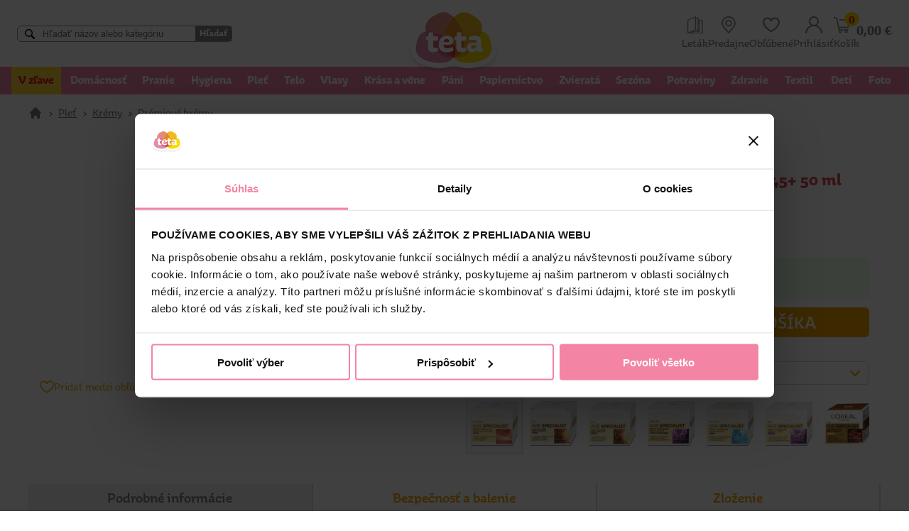

--- FILE ---
content_type: text/html; charset=utf-8
request_url: https://www.tetadrogerie.sk/produkty/Kremy-pletove--drahe-/D87778-L-Oreal-Paris-denny-krem-Age-Specialist-45a-50-ml/
body_size: 50063
content:


<!DOCTYPE html>
<html lang="sk">
	<head id="Head1"><link rel="apple-touch-icon" sizes="57x57" href="/images/favicon/apple-touch-icon-57x57.png" /><link rel="apple-touch-icon" sizes="114x114" href="/images/favicon/apple-touch-icon-114x114.png" /><link rel="apple-touch-icon" sizes="72x72" href="/images/favicon/apple-touch-icon-72x72.png" /><link rel="apple-touch-icon" sizes="144x144" href="/images/favicon/apple-touch-icon-144x144.png" /><link rel="apple-touch-icon" sizes="60x60" href="/images/favicon/apple-touch-icon-60x60.png" /><link rel="apple-touch-icon" sizes="120x120" href="/images/favicon/apple-touch-icon-120x120.png" /><link rel="apple-touch-icon" sizes="76x76" href="/images/favicon/apple-touch-icon-76x76.png" /><link rel="apple-touch-icon" sizes="152x152" href="/images/favicon/apple-touch-icon-152x152.png" /><link rel="apple-touch-icon" sizes="180x180" href="/images/favicon/apple-touch-icon-180x180.png" /><link rel="icon" type="image/png" href="/images/favicon/favicon-192x192.png" sizes="192x192" /><link rel="icon" type="image/png" href="/images/favicon/favicon-160x160.png" sizes="160x160" /><link rel="icon" type="image/png" href="/images/favicon/favicon-96x96.png" sizes="96x96" /><link rel="icon" type="image/png" href="/images/favicon/favicon-32x32.png" sizes="32x32" /><link rel="icon" type="image/png" href="/images/favicon/favicon-16x16.png" sizes="16x16" /><link rel="icon" type="image/png" href="/images/favicon/favicon-48x48.png" sizes="48x48" /><link rel="icon" type="image/svg+xml" href="/images/favicon/favicon.svg" /><link rel="shortcut icon" href="/images/favicon/favicon.ico" /><link rel="manifest" href="/images/favicon/manifest.json" /><meta property="og:type" content="website"><meta property="og:image" content="https://www.tetadrogerie.sk/images/favicon/teta_predajna.jpg"><meta content="Microsoft Visual Studio .NET 7.1" name="GENERATOR"><meta content="C#" name="CODE_LANGUAGE"><meta content="JavaScript" name="vs_defaultClientScript"><meta content="http://schemas.microsoft.com/intellisense/ie5" name="vs_targetSchema"><meta name="viewport" content="width=device-width, initial-scale=1.0"><meta http-equiv="Content-Type" content="text/html; charset=utf-8"><meta name="theme-color" content="#f284a7">
		
		<!--Heureka Shoproku
		
		-->
		
		
		
		<!--Cookiebot -->
		<script id="Cookiebot" src="https://consent.cookiebot.com/uc.js" data-cbid="26856f09-69d6-4f91-b5f5-136bf130fe4b" data-blockingmode="auto" type="text/javascript"></script>
		<!-- End Cookiebot -->


		
		<!-- Luigi's Box start -->
		<!--<script async src="https://scripts.luigisbox.com/LBX-493818.js"></script>-->
		<script async src="https://scripts.luigisbox.tech/LBX-493818.js"></script>
		<!-- Luigi's Box end -->
		
		<!-- Google Tag Manager -->
		<!--
		<script>(function(w,d,s,l,i){w[l]=w[l]||[];w[l].push({'gtm.start':
		new Date().getTime(),event:'gtm.js'});var f=d.getElementsByTagName(s)[0],
		j=d.createElement(s),dl=l!='dataLayer'?'&l='+l:'';j.async=true;j.src=
		'https://www.googletagmanager.com/gtm.js?id='+i+dl;f.parentNode.insertBefore(j,f);
		})(window,document,'script','dataLayer','GTM-5L3CHND');</script>
		-->
		<!-- End Google Tag Manager -->
		
		<!-- Global site tag (gtag.js) - Google Analytics -->
		<script async src="https://www.googletagmanager.com/gtag/js?id=G-C94KJ80QCM"></script>
		<script>
		  window.dataLayer = window.dataLayer || [];
		  function gtag(){dataLayer.push(arguments);}
		  gtag('js', new Date());
 		  gtag('config', 'G-C94KJ80QCM');
		</script>
		
		
		<!-- Global site tag (gtag.js) - Google Analytics -->
		<script async src="https://www.googletagmanager.com/gtag/js?id=UA-8488422-4"></script>
		<script>
		  window.dataLayer = window.dataLayer || [];
          function gtag(){dataLayer.push(arguments);}
          gtag('js', new Date());
          gtag('config', 'UA-8488422-4');
		</script>
		
		<!-- Google tag (gtag.js) -->
		<script async src="https://www.googletagmanager.com/gtag/js?id=AW-608652138"></script>
		<script>
			window.dataLayer = window.dataLayer || [];
			function gtag(){dataLayer.push(arguments);}
			gtag('js', new Date());
			gtag('config', 'AW-608652138');
		</script>
		
		<!-- Meta Pixel Code -->
		<script>
		!function(f,b,e,v,n,t,s)
		{if(f.fbq)return;n=f.fbq=function(){n.callMethod?
		n.callMethod.apply(n,arguments):n.queue.push(arguments)};
		if(!f._fbq)f._fbq=n;n.push=n;n.loaded=!0;n.version='2.0';
		n.queue=[];t=b.createElement(e);t.async=!0;
		t.src=v;s=b.getElementsByTagName(e)[0];
		s.parentNode.insertBefore(t,s)}(window, document,'script',
		'https://connect.facebook.net/en_US/fbevents.js');
		fbq('init', '1194278781350528');
		fbq('track', 'PageView');
		</script>
		<noscript><img height="1" width="1" style="display:none"
		src="https://www.facebook.com/tr?id=1194278781350528&ev=PageView&noscript=1"/>
		</noscript>
		<!-- End Meta Pixel Code -->
		
		<!-- Meta Pixel Code -->
		<script>
		!function(f,b,e,v,n,t,s)
		{if(f.fbq)return;n=f.fbq=function(){n.callMethod?
		n.callMethod.apply(n,arguments):n.queue.push(arguments)};
		if(!f._fbq)f._fbq=n;n.push=n;n.loaded=!0;n.version='2.0';
		n.queue=[];t=b.createElement(e);t.async=!0;
		t.src=v;s=b.getElementsByTagName(e)[0];
		s.parentNode.insertBefore(t,s)}(window, document,'script',
		'https://connect.facebook.net/en_US/fbevents.js');
		fbq('init', '404478704635924');
		fbq('track', 'PageView');
		</script>
		<noscript><img height="1" width="1" style="display:none"
		src="https://www.facebook.com/tr?id=404478704635924&ev=PageView&noscript=1"/>
		</noscript>
		<!-- End Meta Pixel Code -->

		<!-- Overené zákazníkmi start 
		<script type="text/javascript">
		//<![CDATA[
		var _hwq = _hwq || [];
			_hwq.push(['setKey', 'C4F98DD9A77DA58A735BD13781F1FEF7']);_hwq.push(['setTopPos', '150']);_hwq.push(['showWidget', '22']);(function() {
			var ho = document.createElement('script'); ho.type = 'text/javascript'; ho.async = true;
			ho.src = 'https://sk.im9.cz/direct/i/gjs.php?n=wdgt&sak=C4F98DD9A77DA58A735BD13781F1FEF7';
			var s = document.getElementsByTagName('script')[0]; s.parentNode.insertBefore(ho, s);
		})();
		//]]>
		</script>
		 Overené zákazníkmi end-->

		<!-- TikTok Pixel Code Start -->
		<script>
		!function (w, d, t) {
		  w.TiktokAnalyticsObject=t;var ttq=w[t]=w[t]||[];ttq.methods=["page","track","identify","instances","debug","on","off","once","ready","alias","group","enableCookie","disableCookie","holdConsent","revokeConsent","grantConsent"],ttq.setAndDefer=function(t,e){t[e]=function(){t.push([e].concat(Array.prototype.slice.call(arguments,0)))}};for(var i=0;i<ttq.methods.length;i++)ttq.setAndDefer(ttq,ttq.methods[i]);ttq.instance=function(t){for(
		var e=ttq._i[t]||[],n=0;n<ttq.methods.length;n++)ttq.setAndDefer(e,ttq.methods[n]);return e},ttq.load=function(e,n){var r="https://analytics.tiktok.com/i18n/pixel/events.js",o=n&&n.partner;ttq._i=ttq._i||{},ttq._i[e]=[],ttq._i[e]._u=r,ttq._t=ttq._t||{},ttq._t[e]=+new Date,ttq._o=ttq._o||{},ttq._o[e]=n||{};n=document.createElement("script")
		;n.type="text/javascript",n.async=!0,n.src=r+"?sdkid="+e+"&lib="+t;e=document.getElementsByTagName("script")[0];e.parentNode.insertBefore(n,e)};


		  ttq.load('D2CV79RC77U067DPK2V0');
		  ttq.page();
		}(window, document, 'ttq');
		</script>
		<!-- TikTok Pixel Code End -->

		<!-- Matomo -->
		<script>
		var waitForTrackerCount = 0;
		function matomoWaitForTracker() {
		  if (typeof _paq === 'undefined' || typeof Cookiebot === 'undefined') {
			if (waitForTrackerCount < 40) {
			  setTimeout(matomoWaitForTracker, 250);
			  waitForTrackerCount++;
			  return;
			}
		  } else {
			window.addEventListener('CookiebotOnAccept', function (e) {
				consentSet();
			});
			window.addEventListener('CookiebotOnDecline', function (e) {
				consentSet();
			})
		  }
		}
		function consentSet() {
		  if (Cookiebot.consent.statistics) {
			_paq.push(['setCookieConsentGiven']);
			_paq.push(['setConsentGiven']);
		  } else {
			_paq.push(['forgetCookieConsentGiven']);
			_paq.push(['forgetConsentGiven']);
		  }
		}
		document.addEventListener('DOMContentLoaded', matomoWaitForTracker());
		</script>

		<script>
		  var _paq = window._paq = window._paq || [];
		  /* tracker methods like "setCustomDimension" should be called before "trackPageView" */
		  _paq.push(['requireCookieConsent']);
		  _paq.push(['trackPageView']);
		  _paq.push(['enableLinkTracking']);
		  (function() {
			var u="https://posta.tetadrogerie.sk/mtm/";
			_paq.push(['setTrackerUrl', u+'matomo.php']);
			_paq.push(['setSiteId', '4']);
			var d=document, g=d.createElement('script'), s=d.getElementsByTagName('script')[0];
			g.async=true; g.src=u+'matomo.js'; s.parentNode.insertBefore(g,s);
		  })();
		</script>
		<!-- End Matomo Code -->

		<link href="/css/8/main.css" rel="stylesheet" type="text/css" /><link href="/css/8/anylinkcssmenu.css" rel="stylesheet" type="text/css" /><link href="/css/i/ibaris_design.css" rel="stylesheet" type="text/css" /><link id="MAINCSS" href="/tetashop/css/bshop_default.css?ver=37" rel="stylesheet" type="text/css" /><meta name="description" content="Spevňujúci denný krém proti vráskam vďaka obsahu Pre Retinolu a peptidov napomáha hornej vrstve pokožky zvanej epidermis v jej regenerácii. Navyše na pleť pôsobí trojitým účinkom: zmierňuje viditeľnosť hlbokých vrások a pozitívne pôsobí aj na elasticitu a jemnosť pleti.Svojimi účinkami navracia pleti jej kontúry a spoločne s nimi aj mladý vzhľad. | Teta drogérie eshop"><link href="/css/slimbox2.css" rel="stylesheet" type="text/css" /><link href="/css/menu.css" rel="stylesheet" type="text/css" /><link href="/css/menu_ie.css" rel="stylesheet" type="text/css" media="all" /><meta property="og:title" name="og:title" content="L'Oréal Paris denný krém Age Specialist 45+ 50 ml"><meta property="og:url" name="og:url" content="http://www.tetadrogerie.sk:8012/default.aspx"><meta property="og:type" name="og:type" content="product"><meta property="og:description" content="Spevňujúci denný krém proti vráskam vďaka obsahu Pre Retinolu a peptidov napomáha hornej vrstve pokožky zvanej epidermis v jej regenerácii. Navyše na pleť pôsobí trojitým účinkom: zmierňuje viditeľnosť hlbokých vrások a pozitívne pôsobí aj na elasticitu a jemnosť pleti.Svojimi účinkami navracia pleti jej kontúry a spoločne s nimi aj mladý vzhľad."><meta property="og:image" content="//prilohy/25414000382_0.jpg"><meta property="lb:id_sap" content="108813"><link href="/css/8/sticker.css" rel="stylesheet" type="text/css" /><link href="/css/jquery-ui.css" rel="stylesheet" type="text/css" /><link href="/css/jquery.ui.timepicker.css" rel="stylesheet" type="text/css" /><link href="/TetaShop/css/tree.css?v=1" rel="stylesheet" type="text/css" /><link href="/TetaShop/plugins/slick/slick.css?ver=1" rel="stylesheet" type="text/css" /><link href="/TetaShop/plugins/slick/slick-theme.css" rel="stylesheet" type="text/css" /><title>
	L'Oréal Paris denný krém Age Specialist 45+ 50 ml | Teta drogérie eshop
</title></head>
	<body>
	
		<!-- Google Tag Manager (noscript) -->
		<noscript><iframe src="https://www.googletagmanager.com/ns.html?id=GTM-5L3CHND"
		height="0" width="0" style="display:none;visibility:hidden"></iframe></noscript>
		<!-- End Google Tag Manager (noscript) -->
		
		<script type="text/javascript" src="/javascript/jquery.js"></script>
        <div class="baseLayout">
		    <div class="pageForm" id="pageForm">
		        <form name="Form1" method="post" action="../../../default.aspx?content=TVRDETAIL_TETA&amp;nparams=kod_id%3b87778" id="Form1">
<input type="hidden" name="PPARAMS" id="PPARAMS" value="" />
<input type="hidden" name="ScriptManager1_HiddenField" id="ScriptManager1_HiddenField" value="" />
<input type="hidden" name="__EVENTTARGET" id="__EVENTTARGET" value="" />
<input type="hidden" name="__EVENTARGUMENT" id="__EVENTARGUMENT" value="" />
<input type="hidden" name="BSHOP_KODID" id="BSHOP_KODID" value="" />
<input type="hidden" name="BSHOP_CNT" id="BSHOP_CNT" value="" />
<input type="hidden" name="BSHOP_MLP" id="BSHOP_MLP" value="" />
<input type="hidden" name="BSHOP_SARZA" id="BSHOP_SARZA" value="" />
<input type="hidden" name="UID" id="UID" value="090210021" />
<input type="hidden" name="__VIEWSTATE" id="__VIEWSTATE" value="/[base64]/[base64]/[base64]/[base64]/EjW7DvSBrcsOpbSBBZ2UgU3BlY2lhbGlzdCA1NSsgNTAgbWxkAgEPDxYCHwsFGn4vcHJpbG9oeS8yNTQxNDAwMDczXzAuanBnFgIfDAU1TCdPcsOpYWwgUGFyaXMgbm/[base64]/EjW7DvSBrcsOpbSBBZ2UgU3BlY2lhbGlzdCA0NSsgNTAgbWxkAgEPDxYCHwsFGn4vcHJpbG9oeS8yNTQxNDAwMDcxXzAuanBnFgIfDAU1TCdPcsOpYWwgUGFyaXMgbm/[base64]/[base64]/EjWFtaSwgaWhuZcSPIGljaCB2eXBsw6FjaG51xaUgdm9kb3UuAGQCIw9kFgJmD2QWAgICDxYEHwRmHwJoZAICD2QWAgIBD2QWAmYPZBYEAgEPZBYCZg8VAQI0OWQCAw8WAh8CaGRkK+mmMDyTTNqCw2avu75V1CTNOLk=" />

<script type="text/javascript">
<!--
var theForm = document.forms['Form1'];
if (!theForm) {
    theForm = document.Form1;
}
function __doPostBack(eventTarget, eventArgument) {
    if (!theForm.onsubmit || (theForm.onsubmit() != false)) {
        theForm.__EVENTTARGET.value = eventTarget;
        theForm.__EVENTARGUMENT.value = eventArgument;
        theForm.submit();
    }
}
// -->
</script>


<script src="/WebResource.axd?d=qjIrgPeTxUleUkwOjpXYQbPwGOqGqfYGw1EEU505qC2LuS4dRuJkdBmXnujKqar2gFqfPDEvHee5aMMjoaKfuJH7Hy41&amp;t=638314009380000000" type="text/javascript"></script>

<script type="text/javascript">function GetRootPath() { path='/';if( path=='/') return ''; else return path;}</script><script type="text/javascript">var adminMode=false;</script>
<script src="/JavaScript/bshop.js" type="text/javascript"></script>
<script src="/javascript/slimbox/slimbox2.js" type="text/javascript"></script>
<script src="/TetaShop/scripts/customfunctions.js?modif=26" type="text/javascript"></script>
<script src="/javascript/Resources/bshop.sk-SK.js" type="text/javascript"></script><script type="text/javascript">
BShop.BasketFullImg = '/TetaShop/images/basket_white.svg';
BShop.ApplyChanges = function(kodId,inputObj,imgObj,multiplier,rid,dmoc,sarza,cto,cartItem,context,delit) { BShop.ApplyChangesWS(kodId,inputObj,imgObj,multiplier,rid,dmoc,sarza,cto,cartItem,context,delit) };
BShop.Compare = function(kodId,clientId) { WebForm_DoCallback('B:MP:PI0_20205:tvrman','mode;cmp;kod_id;' + kodId + ';clientId;' + clientId,BShop.CompareDone,null,null,false);}
</script>
<script src="/javascript/jquery.js" type="text/javascript"></script>
<script src="/javascript/jquery-migrate.js" type="text/javascript"></script>
<script src="/javascript/portalini.js?ver=2024.401.30" type="text/javascript"></script>
<script src="/javascript/moment-2-10-2.min.js" type="text/javascript"></script>
<script src="/javascript/portal.js?ver=2024.401.30" type="text/javascript"></script>
<script src="/javascript/Resources/portal.sk-SK.js?ver=2024.401.30" type="text/javascript"></script>
<script src="/javascript/NParams.js" type="text/javascript"></script>
<script src="/javascript/validate.js?ver=2024.401.30" type="text/javascript"></script>
<script src="/javascript/date.js" type="text/javascript"></script>
<script src="/javascript/berco.js" type="text/javascript"></script>
<script src="/javascript/zalozkyajx.js" type="text/javascript"></script>
<script src="/javascript/dropdown2.js?ver=2024.401.30" type="text/javascript"></script>
<script src="/javascript/barismessaging.js?ver=2024.401.30" type="text/javascript"></script>
<script src="/javascript/barispage.js?ver=2024.401.30" type="text/javascript"></script><script type="text/javascript">var barISPage = new BarISPage();barISPage.init('TVRDETAIL_TETA','',0,8,3792652,'090210021','',False,'002141','4017','neprihlásený','062110003385',900,'',False);</script><script type="text/javascript">PortalIni.ReportServerPath = '~/';
</script>
<script src="/javascript/sticker.js?ver=2024.401.30" type="text/javascript"></script>
<script src="/javascript/jquery-ui.js" type="text/javascript"></script>
<script src="/javascript/jquery_datepicker-sk.js" type="text/javascript"></script>
<script src="/javascript/jquery.ui.timepicker.js" type="text/javascript"></script>
<script src="/javascript/jquery.ui.timepicker-sk.js" type="text/javascript"></script><script src="/javascript/cssTree.js" type="text/javascript"></script>
<script src="/TetaShop/Scripts/slick.min.js" type="text/javascript"></script>
<script type="text/javascript">
<!--
var __cultureInfo = '{"name":"sk-SK","numberFormat":{"CurrencyDecimalDigits":2,"CurrencyDecimalSeparator":",","IsReadOnly":false,"CurrencyGroupSizes":[3],"NumberGroupSizes":[3],"PercentGroupSizes":[3],"CurrencyGroupSeparator":" ","CurrencySymbol":"€","NaNSymbol":"Nie je číslo","CurrencyNegativePattern":8,"NumberNegativePattern":1,"PercentPositivePattern":1,"PercentNegativePattern":1,"NegativeInfinitySymbol":"-nekonečno","NegativeSign":"-","NumberDecimalDigits":2,"NumberDecimalSeparator":",","NumberGroupSeparator":" ","CurrencyPositivePattern":3,"PositiveInfinitySymbol":"+nekonečno","PositiveSign":"+","PercentDecimalDigits":2,"PercentDecimalSeparator":",","PercentGroupSeparator":" ","PercentSymbol":"%","PerMilleSymbol":"‰","NativeDigits":["0","1","2","3","4","5","6","7","8","9"],"DigitSubstitution":1},"dateTimeFormat":{"AMDesignator":"AM","Calendar":{"MinSupportedDateTime":"\/Date(-62135596800000)\/","MaxSupportedDateTime":"\/Date(253402297199999)\/","AlgorithmType":1,"CalendarType":1,"Eras":[1],"TwoDigitYearMax":2029,"IsReadOnly":false},"DateSeparator":". ","FirstDayOfWeek":1,"CalendarWeekRule":2,"FullDateTimePattern":"dddd d. MMMM yyyy H:mm:ss","LongDatePattern":"dddd d. MMMM yyyy","LongTimePattern":"H:mm:ss","MonthDayPattern":"dd MMMM","PMDesignator":"PM","RFC1123Pattern":"ddd, dd MMM yyyy HH\u0027:\u0027mm\u0027:\u0027ss \u0027GMT\u0027","ShortDatePattern":"d. M. yyyy","ShortTimePattern":"H:mm","SortableDateTimePattern":"yyyy\u0027-\u0027MM\u0027-\u0027dd\u0027T\u0027HH\u0027:\u0027mm\u0027:\u0027ss","TimeSeparator":":","UniversalSortableDateTimePattern":"yyyy\u0027-\u0027MM\u0027-\u0027dd HH\u0027:\u0027mm\u0027:\u0027ss\u0027Z\u0027","YearMonthPattern":"MMMM yyyy","AbbreviatedDayNames":["ne","po","ut","st","št","pi","so"],"ShortestDayNames":["ne","po","ut","st","št","pi","so"],"DayNames":["nedeľa","pondelok","utorok","streda","štvrtok","piatok","sobota"],"AbbreviatedMonthNames":["I","II","III","IV","V","VI","VII","VIII","IX","X","XI","XII",""],"MonthNames":["január","február","marec","apríl","máj","jún","júl","august","september","október","november","december",""],"IsReadOnly":false,"NativeCalendarName":"gregoriánsky kalendár","AbbreviatedMonthGenitiveNames":["I","II","III","IV","V","VI","VII","VIII","IX","X","XI","XII",""],"MonthGenitiveNames":["januára","februára","marca","apríla","mája","júna","júla","augusta","septembra","októbra","novembra","decembra",""]}}';// -->
</script>

<script src="/ScriptResource.axd?d=At0wdEpsrgrp2zTCkO8ZuNGc6pZsStE7kl7Y_LmA92_3NQOwOenJLlrr3dmajnB3f0ED0rPMKl3L5JTrna3Gm_ldBNgUKpiirEUZSUXCR9J_6urZIprhFv0wpLDNDhWjBwZx2ulmMPzR9-rPnn8OELccxajYHgYPZ5YtookNzTWNP3fu0&amp;t=ffffffff9bc22534" type="text/javascript"></script>
<script type="text/javascript">
<!--
if (typeof(Sys) === 'undefined') throw new Error('ASP.NET Ajax client-side framework failed to load.');
// -->
</script>

<script src="../../../javascript/barispageh.js" type="text/javascript"></script>
<input type="hidden" name="__VIEWSTATEGENERATOR" id="__VIEWSTATEGENERATOR" value="CA0B0334" />

<style>
#CybotCookiebotDialogBodyButtonDecline {
    display: none !important;
}
#CybotCookiebotDialogBodyLevelButtonLevelOptinAllowallSelection {
    display: block !important;
}
.copyright {
    font-family: Tahoma,sans-serif;
    font-size: 11px;
    background: #f284a7;
    color: white;
    padding: 0.5rem;
    display: flex;
    align-items: center;
    text-align: center;
	gap: 1rem;
}
.copyright > div:first-of-type {
    flex-grow: 1;
}
#showHeurekaBadgeHere-11{
    display: none;
}
.heureka_logo {
    margin-top: .75rem;
	display: none;
}
.heureka_logo img {
    width: 100% !important;
    max-width: 260px;
}
.luigi-ac .dlazdice .popisMain{
	display: block;
	height: auto;
}
</style>






<input id="SS0" name="H:H20291P0" value="0" type="hidden" />

<div class="hdr_oznam">
	
</div>

<div class="header_wrap">
<div class="headerHolder" id="site-header">

	
	<div class="mobile_menu">
			<img src="/TetaShop/images/menu.png" alt="menu"/>
			<span>MENU</span>
	</div>
	
	
	
	<div class="hdr_search">
		

<div id="search_wrap">
		<!--<input type="search" id="tbSearch" class="DataField" placeholder="Hľadať názov alebo kategóriu" oninput="BShop.FastSearchKP(event,this)" onfocus="if(event.target.value.length > 2){$(this).trigger('keyup')}" onblur="checkOutsideClick()" onkeydown="BShop.FastSearchKeyD(event)" autocomplete="off"/>
		
		<div id="fastSearchRes"></div>-->
		<input type="search" id="tbSearch" class="DataField" placeholder="Hľadať názov alebo kategóriu" autocomplete="off"/>
		<button id="btSearch">Hľadať</button>
</div>
<script type="text/javascript">
var search_timer;
BShop.FastSearchKP = function(event,obj)
{
	if(event.target.value.length > 1){
		if(search_timer != null) clearTimeout(search_timer);
		search_timer = setTimeout(function(){
			if(event.target.value == "") $("#fastSearchRes").html("").removeClass("opened");
			else getBosData({"Query":"BSHOP_SEARCH","Format":"I","Values":{ "VAL":event.target.value.replace("'", "''")}}, BShop.renderFastSearch);
			search_timer = null;
			},300);
		return false;
	}else{
		clearTimeout(search_timer);
		$("#fastSearchRes").html("").removeClass("opened");
	}
}

BShop.FastSearchKeyD = function(ev)
{
	if(ev.which == 38 || ev.which == 40){
		ev.preventDefault();
		var el = $("#fastSearchRes .produkt_row.selected");
		if(el.length == 0){
			if(ev.which == 40) $("#fastSearchRes .produkt_row:eq(0)").addClass("selected");
		}else{
			var new_el = (ev.which == 38)?el.prev():el.next();
			if(new_el.length > 0){
				if(new_el.hasClass("kat_name")){
					new_el = (ev.which == 38)?new_el.prev():new_el.next();
				}
				el.removeClass("selected");
				new_el.addClass("selected");
			}
		}
	}else if(ev.which == 13){
		ev.preventDefault();
		if($("#fastSearchRes .produkt_row.selected").length > 0) $("#fastSearchRes .produkt_row.selected > a")[0].click();
		else BShop.FastSearchE();
	}else $("#fastSearchRes .produkt_row.selected").removeClass("selected");
}

BShop.renderFastSearch = function(resp){
	if(resp.StateCode != 0){
		alert("Niečo sa pokazilo pri vyhľadávaní.");
		console.error(resp);
		$("#fastSearchRes").html("").removeClass("opened");
	}else{
		var html = "";
		if(resp.Data.length == 0) html = "<p class='no_data'>Žiadne produkty sa nenašli</p>";
		else{
			var last_kat;
			var pocet = 1;
			html += "<div>";
			for(var i = 0; i < resp.Data.length; i++){
				if(last_kat != resp.Data[i].LABEL){
					html += "<div class='kat_name'><span>" + resp.Data[i].LABEL + "</span></div>";
					last_kat = resp.Data[i].LABEL;
				}
				html += "<div class='produkt_row'>";
				html += "<a href='" + resp.Data[i].URL + "'>"
				if(resp.Data[i].IMG != undefined && resp.Data[i].IMG.length > 0) 
				{
					html += "<img src='/prilohy/" + resp.Data[i].IMG + "' title='" +  resp.Data[i].TEXT + "'/>";
				}
				else if(resp.Data[i].TYPE == "T"){
					html += "<img src='/TetaShop/images/nopictures.jpg' title='" +  resp.Data[i].TEXT + "'/>";
				}
				html += "<p>" + resp.Data[i].TEXT + "</p></a></div>";
				
				if(resp.Data[i].TYPE == "T")
				{
					pocet++;
				}
			}
		}
		if(pocet > 20)
		{
			html += "<div class=\"search_all_btn\"><a href=\"javascript:void(0)\" onclick=\"BShop.FastSearchE()\">Všetky výsledky</a></div>";
		}
		html += "</div>";
		$("#fastSearchRes").html(html);
		$("#fastSearchRes").addClass("opened show_btn");
	}
}
BShop.FastSearchE = function(){
	if($("#tbSearch").val().length > 1) BShop.produktSearch();
}
BShop.produktSearch = function(){
	//window.location = "/produkty/?nparams=hladaj;" + $("#tbSearch").val();
	window.location = "/produkty/?hladaj=" + $("#tbSearch").val();
}
checkOutsideClick = function(){
	setTimeout(function(){$("#fastSearchRes").html("").removeClass("opened");},200);
}

</script><input id="SSH_H20206P0" name="H:H20206P0" value="0" type="hidden" />
	</div>
	
	<div class="hdr_logo">
		<a href="/" class="logo"><img src="/TetaShop/images/logo.png" alt="Teta drogerie"></a>
	</div>
	
	<div class="hdr_user_info">
		
	<a href="https://letak.tetadrogerie.sk/teta-letak-2026-01a/">
		<img src="/TetaShop/Images/letak.svg">
		<span>Leták</span>
	</a>


<input id="SS0" name="H:H20297P0" value="0" type="hidden" />		
		<a href="/predajne/">
			<img src="/TetaShop/Images/place.svg" alt="predajne">
			<span>Predajne</span>
		</a>
		<a href="javascript:void(0)" onclick="OpenLogin()"">
			<img src="/TetaShop/Images/icon-srdce.svg" alt="obľúbené">
			<span>Obľúbené</span>
		</a>
		
			<a href="javascript:void(0)" onclick="OpenLogin()">
				<img src="/TetaShop/Images/user.svg" alt="prihlásiť">
				<span>Prihlásiť</span>
			</a>
		<!-- START DYN STK --><div id="stk9920207">

<div>
	<div class="bshopcart">
		<a href="/kosik_obsah/" class="hdr_basket_icon">
			<div>
				<img src="/TetaShop/Images/basket.svg">
				<span class="hdr_basket_pocet" data-rel="PocetPol">0</span>
			</div>
			<div class="hdr_basket_suma"><span data-rel="SumaSDPH">0,00</span>&nbsp;€</div>
		</a>
	</div>
	<div>
		<a href="/kosik_obsah/">
			<span>Košík</span>
		</a>
	</div>
</div>

</div> <!-- END DYN STK --><input id="SS9920207" name="H:H20207P9920207" value="0" type="hidden" />
	</div>
	
</div>
</div>

<div class="hdr_tree">
	


<div class="resp_tree_hdr">
	<a href="/" class="logo"><img src="/TetaShop/images/logo.png" alt="Teta drogerie"></a>
	<a href="javascript:void(0)" class="close_btn" onclick="$('.hdr_tree').toggleClass('open')">
		<img src="/TetaShop/images/popup_close.svg" alt="zavrieť" tabindex="0"/>
		<span>MENU</span>
	</button>
</div>	
	
	<ul id="ulH" style="display:none;">
		<li id="H_H20208P0_colKat" class="kat"><a href="javascript:__doPostBack('H$H20208P0','K')" class="sel">Kategórie</a></li>
		
	</ul>
	<div id="tovar_tree" class="TovarTree">
	<ul id="S0_ROOT" class="color:#e51829;background:#fdd734 lvl1">
	<li id="I0_489"><a href="/produkty/?nparams=page;0;zlava;true;active_filter;true" style="color:#e51829;background:#fdd734">V zľave</a>
</li>
	<li id="I0_1"><a href="/produkty/T1-Domacnost/"><span data-tree_nazov>Domácnosť</span><span data-tree_nazov_resp>Domácnosť</span></a>

		<ul id="S0_1" class=" lvl2">
		<li id="I0_16"><a href="/produkty/T16-Cistiace-prostriedky/"><span data-tree_nazov>Čistiace prostriedky</span><span data-tree_nazov_resp>Čistiace prostriedky</span> <span class="count_items">(325)</span></a>

			<ul id="S0_16" class=" lvl3">
			<li id="I0_109"><a href="/produkty/T109-Do-kuchyne/"><span data-tree_nazov>Do kuchyne</span><span data-tree_nazov_resp>Do kuchyne</span> <span class="count_items">(31)</span></a>
</li>
			<li id="I0_110"><a href="/produkty/T110-Do-kupelne/"><span data-tree_nazov>Do kúpeľne</span><span data-tree_nazov_resp>Do kúpeľne</span> <span class="count_items">(50)</span></a>
</li>
			<li id="I0_111"><a href="/produkty/T111-Na-koberce/"><span data-tree_nazov>Na koberce</span><span data-tree_nazov_resp>Na koberce</span> <span class="count_items">(13)</span></a>
</li>
			<li id="I0_112"><a href="/produkty/T112-Na-nabytok/"><span data-tree_nazov>Na nábytok</span><span data-tree_nazov_resp>Na nábytok</span> <span class="count_items">(30)</span></a>
</li>
			<li id="I0_113"><a href="/produkty/T113-Na-odpady/"><span data-tree_nazov>Na odpady</span><span data-tree_nazov_resp>Na odpady</span> <span class="count_items">(18)</span></a>
</li>
			<li id="I0_114"><a href="/produkty/T114-Na-okna/"><span data-tree_nazov>Na okná</span><span data-tree_nazov_resp>Na okná</span> <span class="count_items">(18)</span></a>
</li>
			<li id="I0_115"><a href="/produkty/T115-Na-podlahy/"><span data-tree_nazov>Na podlahy</span><span data-tree_nazov_resp>Na podlahy</span> <span class="count_items">(29)</span></a>
</li>
			<li id="I0_116"><a href="/produkty/T116-Univerzalne-cistice/"><span data-tree_nazov>Univerzálne čističe</span><span data-tree_nazov_resp>Univerzálne čističe</span> <span class="count_items">(47)</span></a>
</li>
			<li id="I0_117"><a href="/produkty/T117-Cistiace-piesky/"><span data-tree_nazov>Čistiace piesky</span><span data-tree_nazov_resp>Čistiace piesky</span> <span class="count_items">(7)</span></a>
</li>
			<li id="I0_118"><a href="/produkty/T118-Tekute-piesky/"><span data-tree_nazov>Tekuté piesky</span><span data-tree_nazov_resp>Tekuté piesky</span> <span class="count_items">(13)</span></a>
</li>
			<li id="I0_119"><a href="/produkty/T119-Specialne-cistice/"><span data-tree_nazov>Špeciálne čističe</span><span data-tree_nazov_resp>Špeciálne čističe</span> <span class="count_items">(59)</span></a>
</li>
			<li id="I0_120"><a href="/produkty/T120-Pohlcovace-vlhkosti/"><span data-tree_nazov>Pohlcovače vlhkosti</span><span data-tree_nazov_resp>Pohlcovače vlhkosti</span> <span class="count_items">(10)</span></a>
</li></ul></li>
		<li id="I0_17"><a href="/produkty/T17-Umyvanie-riadu/"><span data-tree_nazov>Umývanie riadu</span><span data-tree_nazov_resp>Umývanie riadu</span> <span class="count_items">(122)</span></a>

			<ul id="S0_17" class=" lvl3">
			<li id="I0_121"><a href="/produkty/T121-Rucne-umyvanie/"><span data-tree_nazov>Ručné umývanie</span><span data-tree_nazov_resp>Ručné umývanie</span> <span class="count_items">(38)</span></a>
</li>
			<li id="I0_122"><a href="/produkty/T122-Tablety,-prasky-a-gely-do-umyvacky/"><span data-tree_nazov>Tablety, prášky a gély do umývačky</span><span data-tree_nazov_resp>Tablety, prášky a gély do umývačky</span> <span class="count_items">(60)</span></a>
</li>
			<li id="I0_123"><a href="/produkty/T123-Doplnky-do-umyvacky/"><span data-tree_nazov>Doplnky do umývačky</span><span data-tree_nazov_resp>Doplnky do umývačky</span> <span class="count_items">(24)</span></a>
</li></ul></li>
		<li id="I0_19"><a href="/produkty/T19-Osviezovace-vzduchu/"><span data-tree_nazov>Osviežovače vzduchu</span><span data-tree_nazov_resp>Osviežovače vzduchu</span> <span class="count_items">(414)</span></a>

			<ul id="S0_19" class=" lvl3">
			<li id="I0_128"><a href="/produkty/T128-Strojceky-a-naplne/"><span data-tree_nazov>Strojčeky + náplne</span><span data-tree_nazov_resp>Strojčeky + náplne</span> <span class="count_items">(72)</span></a>
</li>
			<li id="I0_129"><a href="/produkty/T129-Gely/"><span data-tree_nazov>Gély</span><span data-tree_nazov_resp>Gély</span> <span class="count_items">(26)</span></a>
</li>
			<li id="I0_130"><a href="/produkty/T130-Mini-spreje/"><span data-tree_nazov>Mini spreje</span><span data-tree_nazov_resp>Mini spreje</span> <span class="count_items">(16)</span></a>
</li>
			<li id="I0_132"><a href="/produkty/T132-Spreje-a-rozprasovace/"><span data-tree_nazov>Spreje a rozprašovače</span><span data-tree_nazov_resp>Spreje a rozprašovače</span> <span class="count_items">(50)</span></a>
</li>
			<li id="I0_134"><a href="/produkty/T134-Vonne-sviecky/"><span data-tree_nazov>Vonné sviečky</span><span data-tree_nazov_resp>Vonné sviečky</span> <span class="count_items">(162)</span></a>
</li>
			<li id="I0_478"><a href="/produkty/T478-Vonne-tycinky-/"><span data-tree_nazov>Vonné tyčinky </span><span data-tree_nazov_resp>Vonné tyčinky </span> <span class="count_items">(61)</span></a>
</li>
			<li id="I0_135"><a href="/produkty/T135-Ostatne/"><span data-tree_nazov>Ostatné</span><span data-tree_nazov_resp>Ostatné</span> <span class="count_items">(27)</span></a>
</li></ul></li>
		<li id="I0_20"><a href="/produkty/T20-Upratovacie-pomocky/"><span data-tree_nazov>Upratovacie pomôcky</span><span data-tree_nazov_resp>Upratovacie pomôcky</span> <span class="count_items">(168)</span></a>

			<ul id="S0_20" class=" lvl3">
			<li id="I0_136"><a href="/produkty/T136-Handry-a-hubky/"><span data-tree_nazov>Handry a hubky</span><span data-tree_nazov_resp>Handry a hubky</span> <span class="count_items">(62)</span></a>
</li>
			<li id="I0_137"><a href="/produkty/T137-Rukavice-na-upratovanie/"><span data-tree_nazov>Rukavice na upratovanie</span><span data-tree_nazov_resp>Rukavice na upratovanie</span> <span class="count_items">(14)</span></a>
</li>
			<li id="I0_138"><a href="/produkty/T138-Smetiaky,-metly-a-kefy/"><span data-tree_nazov>Smetiaky, metly a kefy</span><span data-tree_nazov_resp>Smetiaky, metly a kefy</span> <span class="count_items">(53)</span></a>
</li>
			<li id="I0_140"><a href="/produkty/T140-Vrecia-na-odpad/"><span data-tree_nazov>Vrecia na odpad</span><span data-tree_nazov_resp>Vrecia na odpad</span> <span class="count_items">(39)</span></a>
</li></ul></li>
		<li id="I0_18"><a href="/produkty/T18-WC/"><span data-tree_nazov>WC</span><span data-tree_nazov_resp>WC</span> <span class="count_items">(178)</span></a>

			<ul id="S0_18" class=" lvl3">
			<li id="I0_124"><a href="/produkty/T124-WC-bloky/"><span data-tree_nazov>WC bloky</span><span data-tree_nazov_resp>WC bloky</span> <span class="count_items">(129)</span></a>
</li>
			<li id="I0_126"><a href="/produkty/T126-WC-tekute-cistice/"><span data-tree_nazov>WC tekuté čističe</span><span data-tree_nazov_resp>WC tekuté čističe</span> <span class="count_items">(41)</span></a>
</li>
			<li id="I0_127"><a href="/produkty/T127-Septik/"><span data-tree_nazov>Septik</span><span data-tree_nazov_resp>Septik</span> <span class="count_items">(7)</span></a>
</li>
			<li id="I0_125"><a href="/produkty/T125-WC-supravy/"><span data-tree_nazov>WC súpravy</span><span data-tree_nazov_resp>WC súpravy</span> <span class="count_items">(1)</span></a>
</li></ul></li>
		<li id="I0_21"><a href="/produkty/T21-Veci-z-komory/"><span data-tree_nazov>Veci z komory</span><span data-tree_nazov_resp>Veci z komory</span> <span class="count_items">(168)</span></a>

			<ul id="S0_21" class=" lvl3">
			<li id="I0_141"><a href="/produkty/T141-Baterky-a-ziarovky/"><span data-tree_nazov>Baterky a žiarovky</span><span data-tree_nazov_resp>Baterky a žiarovky</span> <span class="count_items">(10)</span></a>
</li>
			<li id="I0_142"><a href="/produkty/T142-Drobnosti-do-domacnosti/"><span data-tree_nazov>Drobnosti do domácnosti</span><span data-tree_nazov_resp>Drobnosti do domácnosti</span> <span class="count_items">(58)</span></a>
</li>
			<li id="I0_143"><a href="/produkty/T143-Hnojiva/"><span data-tree_nazov>Hnojivá</span><span data-tree_nazov_resp>Hnojivá</span> <span class="count_items">(5)</span></a>
</li>
			<li id="I0_144"><a href="/produkty/T144-Jedy-na-hlodavce/"><span data-tree_nazov>Jedy na hlodavce</span><span data-tree_nazov_resp>Jedy na hlodavce</span> <span class="count_items">(15)</span></a>
</li>
			<li id="I0_146"><a href="/produkty/T146-Starostlivost-o-topanky/"><span data-tree_nazov>Starostlivosť o topánky</span><span data-tree_nazov_resp>Starostlivosť o topánky</span> <span class="count_items">(6)</span></a>
</li>
			<li id="I0_147"><a href="/produkty/T147-Sviecky-a-kahance/"><span data-tree_nazov>Sviečky a kahance</span><span data-tree_nazov_resp>Sviečky a kahance</span> <span class="count_items">(38)</span></a>
</li>
			<li id="I0_148"><a href="/produkty/T148-Zabijanie-hmyzu/"><span data-tree_nazov>Zabíjanie hmyzu</span><span data-tree_nazov_resp>Zabíjanie hmyzu</span> <span class="count_items">(29)</span></a>
</li>
			<li id="I0_149"><a href="/produkty/T149-Zapalky-a-podpalovace/"><span data-tree_nazov>Zápalky a podpaľovače</span><span data-tree_nazov_resp>Zápalky a podpaľovače</span> <span class="count_items">(7)</span></a>
</li></ul></li>
		<li id="I0_200002"><a href="/produkty/T200002-Kuchynske-potreby/"><span data-tree_nazov>Kuchynské potreby</span><span data-tree_nazov_resp>Kuchynské potreby</span> <span class="count_items">(124)</span></a>

			<ul id="S0_200002" class=" lvl3">
			<li id="I0_472"><a href="/produkty/T472-Potreby-do-kuchyne/"><span data-tree_nazov>Potreby do kuchyne</span><span data-tree_nazov_resp>Potreby do kuchyne</span> <span class="count_items">(51)</span></a>
</li>
			<li id="I0_468"><a href="/produkty/T468-Cukrarske-potreby/"><span data-tree_nazov>Cukrárske potreby</span><span data-tree_nazov_resp>Cukrárske potreby</span> <span class="count_items">(12)</span></a>
</li>
			<li id="I0_469"><a href="/produkty/T469-Doplnky/"><span data-tree_nazov>Doplnky</span><span data-tree_nazov_resp>Doplnky</span> <span class="count_items">(3)</span></a>
</li>
			<li id="I0_474"><a href="/produkty/T474-Obrusky/"><span data-tree_nazov>Obrúsky</span><span data-tree_nazov_resp>Obrúsky</span> <span class="count_items">(12)</span></a>
</li>
			<li id="I0_477"><a href="/produkty/T477-Papierove-utierky/"><span data-tree_nazov>Papierové utierky</span><span data-tree_nazov_resp>Papierové utierky</span> <span class="count_items">(14)</span></a>
</li>
			<li id="I0_475"><a href="/produkty/T475-Sacky-a-folie/"><span data-tree_nazov>Sáčky a fólie</span><span data-tree_nazov_resp>Sáčky a fólie</span> <span class="count_items">(32)</span></a>
</li></ul></li></ul></li>
	<li id="I0_2"><a href="/produkty/T2-Pranie/"><span data-tree_nazov>Pranie</span><span data-tree_nazov_resp>Pranie</span></a>

		<ul id="S0_2" class=" lvl2">
		<li id="I0_22"><a href="/produkty/T22-Pracie-prostriedky/"><span data-tree_nazov>Pracie prostriedky</span><span data-tree_nazov_resp>Pracie prostriedky</span> <span class="count_items">(178)</span></a>

			<ul id="S0_22" class=" lvl3">
			<li id="I0_150"><a href="/produkty/T150-Gely-a-tekute-prasky/"><span data-tree_nazov>Gély a tekuté prášky</span><span data-tree_nazov_resp>Gély a tekuté prášky</span> <span class="count_items">(81)</span></a>
</li>
			<li id="I0_151"><a href="/produkty/T151-Sypke-prasky/"><span data-tree_nazov>Sypké prášky</span><span data-tree_nazov_resp>Sypké prášky</span> <span class="count_items">(44)</span></a>
</li>
			<li id="I0_152"><a href="/produkty/T152-Tablety-a-kapsuly/"><span data-tree_nazov>Tablety a kapsuly</span><span data-tree_nazov_resp>Tablety a kapsuly</span> <span class="count_items">(53)</span></a>
</li></ul></li>
		<li id="I0_23"><a href="/produkty/T23-Avivaze/"><span data-tree_nazov>Aviváže</span><span data-tree_nazov_resp>Aviváže</span> <span class="count_items">(109)</span></a>
</li>
		<li id="I0_24"><a href="/produkty/T24-Detske-pranie/"><span data-tree_nazov>Detské pranie</span><span data-tree_nazov_resp>Detské pranie</span> <span class="count_items">(10)</span></a>
</li>
		<li id="I0_25"><a href="/produkty/T25-Odstranovace-skvrn/"><span data-tree_nazov>Odstraňovače škvŕn</span><span data-tree_nazov_resp>Odstraňovače škvŕn</span> <span class="count_items">(29)</span></a>
</li>
		<li id="I0_27"><a href="/produkty/T27-Specialne-pranie/"><span data-tree_nazov>Špeciálne pranie</span><span data-tree_nazov_resp>Špeciálne pranie</span> <span class="count_items">(46)</span></a>

			<ul id="S0_27" class=" lvl3">
			<li id="I0_153"><a href="/produkty/T153-Mydlove-prasky/"><span data-tree_nazov>Mydlové prášky</span><span data-tree_nazov_resp>Mydlové prášky</span> <span class="count_items">(5)</span></a>
</li>
			<li id="I0_154"><a href="/produkty/T154-Na-jemnu-bielizen/"><span data-tree_nazov>Na jemnú bielizeň</span><span data-tree_nazov_resp>Na jemnú bielizeň</span> <span class="count_items">(38)</span></a>
</li>
			<li id="I0_155"><a href="/produkty/T155-Na-zaclony/"><span data-tree_nazov>Na záclony</span><span data-tree_nazov_resp>Na záclony</span> <span class="count_items">(3)</span></a>
</li></ul></li>
		<li id="I0_28"><a href="/produkty/T28-Doplnky/"><span data-tree_nazov>Doplnky</span><span data-tree_nazov_resp>Doplnky</span> <span class="count_items">(92)</span></a>

			<ul id="S0_28" class=" lvl3">
			<li id="I0_156"><a href="/produkty/T156-Farby-na-bielizen/"><span data-tree_nazov>Farby na bielizeň</span><span data-tree_nazov_resp>Farby na bielizeň</span> <span class="count_items">(10)</span></a>
</li>
			<li id="I0_157"><a href="/produkty/T157-Proti-vodnemu-kamenu/"><span data-tree_nazov>Proti vodnému kameňu</span><span data-tree_nazov_resp>Proti vodnému kameňu</span> <span class="count_items">(20)</span></a>
</li>
			<li id="I0_158"><a href="/produkty/T158-Skroby/"><span data-tree_nazov>Škroby</span><span data-tree_nazov_resp>Škroby</span> <span class="count_items">(6)</span></a>
</li>
			<li id="I0_159"><a href="/produkty/T159-Ostatne/"><span data-tree_nazov>Ostatné</span><span data-tree_nazov_resp>Ostatné</span> <span class="count_items">(56)</span></a>
</li></ul></li></ul></li>
	<li id="I0_3"><a href="/produkty/T3-Hygiena/"><span data-tree_nazov>Hygiena</span><span data-tree_nazov_resp>Hygiena</span></a>

		<ul id="S0_3" class=" lvl2">
		<li id="I0_31"><a href="/produkty/T31-Toaletne-papiere/"><span data-tree_nazov>Toaletné papiere</span><span data-tree_nazov_resp>Toaletné papiere</span> <span class="count_items">(37)</span></a>

			<ul id="S0_31" class=" lvl3">
			<li id="I0_173"><a href="/produkty/T173-Toaletne-papiere/"><span data-tree_nazov>Toaletné papiere</span><span data-tree_nazov_resp>Toaletné papiere</span> <span class="count_items">(28)</span></a>
</li>
			<li id="I0_174"><a href="/produkty/T174-Vlhcene-toaletne-papiere/"><span data-tree_nazov>Vlhčené toaletné papiere</span><span data-tree_nazov_resp>Vlhčené toaletné papiere</span> <span class="count_items">(9)</span></a>
</li></ul></li>
		<li id="I0_33"><a href="/produkty/T33-Dezinfekcia/"><span data-tree_nazov>Dezinfekcia</span><span data-tree_nazov_resp>Dezinfekcia</span> <span class="count_items">(20)</span></a>

			<ul id="S0_33" class=" lvl3">
			<li id="I0_177"><a href="/produkty/T177-Dezinfekcia/"><span data-tree_nazov>Dezinfekcia</span><span data-tree_nazov_resp>Dezinfekcia</span> <span class="count_items">(13)</span></a>
</li>
			<li id="I0_178"><a href="/produkty/T178-Dezinfekcia-na-textil/"><span data-tree_nazov>Dezinfekcia na textil</span><span data-tree_nazov_resp>Dezinfekcia na textil</span> <span class="count_items">(2)</span></a>
</li>
			<li id="I0_179"><a href="/produkty/T179-Vlhcene-dezinfekcne-a-antibakterialne-utierky/"><span data-tree_nazov>Vlhčené dezinfekčné a antibakteriálne utierky</span><span data-tree_nazov_resp>Vlhčené dezinfekčné a antibakteriálne utierky</span> <span class="count_items">(5)</span></a>
</li></ul></li>
		<li id="I0_29"><a href="/produkty/T29-Damska-hygiena-/"><span data-tree_nazov>Dámska hygiena </span><span data-tree_nazov_resp>Dámska hygiena </span> <span class="count_items">(236)</span></a>

			<ul id="S0_29" class=" lvl3">
			<li id="I0_160"><a href="/produkty/T160-Intimky/"><span data-tree_nazov>Intímky</span><span data-tree_nazov_resp>Intímky</span> <span class="count_items">(40)</span></a>
</li>
			<li id="I0_162"><a href="/produkty/T162-Klasicke-vlozky/"><span data-tree_nazov>Klasické vložky</span><span data-tree_nazov_resp>Klasické vložky</span> <span class="count_items">(22)</span></a>
</li>
			<li id="I0_164"><a href="/produkty/T164-Ultra-vlozky/"><span data-tree_nazov>Ultra vložky</span><span data-tree_nazov_resp>Ultra vložky</span> <span class="count_items">(67)</span></a>
</li>
			<li id="I0_486"><a href="/produkty/T486-Inkontinencia/"><span data-tree_nazov>Inkontinencia</span><span data-tree_nazov_resp>Inkontinencia</span> <span class="count_items">(10)</span></a>
</li>
			<li id="I0_163"><a href="/produkty/T163-Tampony/"><span data-tree_nazov>Tampóny</span><span data-tree_nazov_resp>Tampóny</span> <span class="count_items">(39)</span></a>
</li>
			<li id="I0_161"><a href="/produkty/T161-Intimna-hygiena/"><span data-tree_nazov>Intímna hygiena</span><span data-tree_nazov_resp>Intímna hygiena</span> <span class="count_items">(48)</span></a>
</li>
			<li id="I0_165"><a href="/produkty/T165-Vata-a-vatove-tycinky/"><span data-tree_nazov>Vata a vatové tyčinky</span><span data-tree_nazov_resp>Vata a vatové tyčinky</span> <span class="count_items">(10)</span></a>
</li></ul></li>
		<li id="I0_30"><a href="/produkty/T30-Starostlivost-o-zuby/"><span data-tree_nazov>Starostlivosť o zuby</span><span data-tree_nazov_resp>Starostlivosť o zuby</span> <span class="count_items">(402)</span></a>

			<ul id="S0_30" class=" lvl3">
			<li id="I0_166"><a href="/produkty/T166-Zubne-pasty/"><span data-tree_nazov>Zubné pasty</span><span data-tree_nazov_resp>Zubné pasty</span> <span class="count_items">(156)</span></a>
</li>
			<li id="I0_167"><a href="/produkty/T167-Zubne-kefky/"><span data-tree_nazov>Zubné kefky</span><span data-tree_nazov_resp>Zubné kefky</span> <span class="count_items">(121)</span></a>
</li>
			<li id="I0_168"><a href="/produkty/T168-Pre-deti/"><span data-tree_nazov>Pre deti</span><span data-tree_nazov_resp>Pre deti</span> <span class="count_items">(39)</span></a>
</li>
			<li id="I0_169"><a href="/produkty/T169-Bielenie-zubov/"><span data-tree_nazov>Bielenie zubov</span><span data-tree_nazov_resp>Bielenie zubov</span> <span class="count_items">(10)</span></a>
</li>
			<li id="I0_170"><a href="/produkty/T170-Potreby-na-zubne-protezy/"><span data-tree_nazov>Potreby na zubné protézy</span><span data-tree_nazov_resp>Potreby na zubné protézy</span> <span class="count_items">(17)</span></a>
</li>
			<li id="I0_171"><a href="/produkty/T171-Ustne-vody/"><span data-tree_nazov>Ústne vody</span><span data-tree_nazov_resp>Ústne vody</span> <span class="count_items">(39)</span></a>
</li>
			<li id="I0_172"><a href="/produkty/T172-Doplnky/"><span data-tree_nazov>Doplnky</span><span data-tree_nazov_resp>Doplnky</span> <span class="count_items">(12)</span></a>
</li>
			<li id="I0_181"><a href="/produkty/T181-Zubna-hygiena-na-cesty/"><span data-tree_nazov>Zubná hygiena na cesty</span><span data-tree_nazov_resp>Zubná hygiena na cesty</span> <span class="count_items">(8)</span></a>
</li></ul></li>
		<li id="I0_32"><a href="/produkty/T32-Vreckovky-a-obrusky/"><span data-tree_nazov>Vreckovky a obrúsky</span><span data-tree_nazov_resp>Vreckovky a obrúsky</span> <span class="count_items">(32)</span></a>

			<ul id="S0_32" class=" lvl3">
			<li id="I0_180"><a href="/produkty/T180-Vreckovky-a-obrusky-na-cestu/"><span data-tree_nazov>Vreckovky a obrúsky na cestu</span><span data-tree_nazov_resp>Vreckovky a obrúsky na cestu</span> <span class="count_items">(7)</span></a>
</li></ul></li>
		<li id="I0_35"><a href="/produkty/T35-Prezervativy-a-gely/"><span data-tree_nazov>Prezervatívy + gély</span><span data-tree_nazov_resp>Prezervatívy + gély</span> <span class="count_items">(34)</span></a>
</li></ul></li>
	<li id="I0_4"><a href="/produkty/T4-Plet/"><span data-tree_nazov>Pleť</span><span data-tree_nazov_resp>Pleť</span></a>

		<ul id="S0_4" class=" lvl2">
		<li id="I0_36"><a href="/produkty/T36-Cistenie-pleti/"><span data-tree_nazov>Čistenie pleti</span><span data-tree_nazov_resp>Čistenie pleti</span> <span class="count_items">(143)</span></a>

			<ul id="S0_36" class=" lvl3">
			<li id="I0_182"><a href="/produkty/T182-Cistace-vody-a-tonika/"><span data-tree_nazov>Čistace vody a toniká</span><span data-tree_nazov_resp>Čistace vody a toniká</span> <span class="count_items">(33)</span></a>
</li>
			<li id="I0_183"><a href="/produkty/T183-Cistiace-gely/"><span data-tree_nazov>Čistiace gély</span><span data-tree_nazov_resp>Čistiace gély</span> <span class="count_items">(16)</span></a>
</li>
			<li id="I0_184"><a href="/produkty/T184-Cistiace-mlieka/"><span data-tree_nazov>Čistiace mlieka</span><span data-tree_nazov_resp>Čistiace mlieka</span> <span class="count_items">(6)</span></a>
</li>
			<li id="I0_185"><a href="/produkty/T185-Mechanicke-cistenia/"><span data-tree_nazov>Mechanické čistenia</span><span data-tree_nazov_resp>Mechanické čistenia</span> <span class="count_items">(13)</span></a>
</li>
			<li id="I0_186"><a href="/produkty/T186-Micelarne-vody/"><span data-tree_nazov>Micelárne vody</span><span data-tree_nazov_resp>Micelárne vody</span> <span class="count_items">(38)</span></a>
</li>
			<li id="I0_187"><a href="/produkty/T187-Naplasti-na-pory/"><span data-tree_nazov>Náplasti na póry</span><span data-tree_nazov_resp>Náplasti na póry</span> <span class="count_items">(3)</span></a>
</li>
			<li id="I0_188"><a href="/produkty/T188-Odlicovacie-tampony/"><span data-tree_nazov>Odličovacie tampóny</span><span data-tree_nazov_resp>Odličovacie tampóny</span> <span class="count_items">(16)</span></a>
</li>
			<li id="I0_189"><a href="/produkty/T189-Odlicovacie-vreckovky/"><span data-tree_nazov>Odličovacie vreckovky</span><span data-tree_nazov_resp>Odličovacie vreckovky</span> <span class="count_items">(4)</span></a>
</li>
			<li id="I0_190"><a href="/produkty/T190-Odlicovace-oci/"><span data-tree_nazov>Odličovače očí</span><span data-tree_nazov_resp>Odličovače očí</span> <span class="count_items">(14)</span></a>
</li></ul></li>
		<li id="I0_37"><a href="/produkty/T37-Kremy/"><span data-tree_nazov>Krémy</span><span data-tree_nazov_resp>Krémy</span> <span class="count_items">(192)</span></a>

			<ul id="S0_37" class=" lvl3">
			<li id="I0_191"><a href="/produkty/T191-Ocne-kremy-/"><span data-tree_nazov>Očné krémy </span><span data-tree_nazov_resp>Očné krémy </span> <span class="count_items">(17)</span></a>
</li>
			<li id="I0_192"><a href="/produkty/T192-Premiove-kremy/"><span data-tree_nazov>Prémiové krémy</span><span data-tree_nazov_resp>Prémiové krémy</span> <span class="count_items">(115)</span></a>
</li>
			<li id="I0_193"><a href="/produkty/T193-Standardne-kremy/"><span data-tree_nazov>Štandardné krémy</span><span data-tree_nazov_resp>Štandardné krémy</span> <span class="count_items">(52)</span></a>
</li>
			<li id="I0_194"><a href="/produkty/T194-Tonovacie-kremy/"><span data-tree_nazov>Tónovacie krémy</span><span data-tree_nazov_resp>Tónovacie krémy</span> <span class="count_items">(8)</span></a>
</li></ul></li>
		<li id="I0_38"><a href="/produkty/T38-Pletove-masky/"><span data-tree_nazov>Pleťové masky</span><span data-tree_nazov_resp>Pleťové masky</span> <span class="count_items">(137)</span></a>
</li>
		<li id="I0_39"><a href="/produkty/T39-Kozmeticka-sera/"><span data-tree_nazov>Kozmetická séra</span><span data-tree_nazov_resp>Kozmetická séra</span> <span class="count_items">(91)</span></a>
</li>
		<li id="I0_40"><a href="/produkty/T40-Pripravky-na-akne/"><span data-tree_nazov>Prípravky na akné</span><span data-tree_nazov_resp>Prípravky na akné</span> <span class="count_items">(26)</span></a>
</li>
		<li id="I0_41"><a href="/produkty/T41-Vyziva-pre-pery/"><span data-tree_nazov>Výživa pre pery</span><span data-tree_nazov_resp>Výživa pre pery</span> <span class="count_items">(61)</span></a>
</li></ul></li>
	<li id="I0_5"><a href="/produkty/T5-Telo/"><span data-tree_nazov>Telo</span><span data-tree_nazov_resp>Telo</span></a>

		<ul id="S0_5" class=" lvl2">
		<li id="I0_42"><a href="/produkty/T42-Starostlivost-o-telo/"><span data-tree_nazov>Starostlivosť o telo</span><span data-tree_nazov_resp>Starostlivosť o telo</span> <span class="count_items">(191)</span></a>

			<ul id="S0_42" class=" lvl3">
			<li id="I0_195"><a href="/produkty/T195-Telove-mlieka/"><span data-tree_nazov>Telové mlieka</span><span data-tree_nazov_resp>Telové mlieka</span> <span class="count_items">(108)</span></a>
</li>
			<li id="I0_196"><a href="/produkty/T196-Telove-oleje/"><span data-tree_nazov>Telové oleje</span><span data-tree_nazov_resp>Telové oleje</span> <span class="count_items">(3)</span></a>
</li>
			<li id="I0_197"><a href="/produkty/T197-Telove-spreje/"><span data-tree_nazov>Telové spreje</span><span data-tree_nazov_resp>Telové spreje</span> <span class="count_items">(16)</span></a>
</li>
			<li id="I0_198"><a href="/produkty/T198-Tvarovanie/"><span data-tree_nazov>Tvarovanie</span><span data-tree_nazov_resp>Tvarovanie</span> <span class="count_items">(11)</span></a>
</li>
			<li id="I0_199"><a href="/produkty/T199-Univerzalne-kremy/"><span data-tree_nazov>Univerzálne krémy</span><span data-tree_nazov_resp>Univerzálne krémy</span> <span class="count_items">(53)</span></a>
</li></ul></li>
		<li id="I0_43"><a href="/produkty/T43-Mydla/"><span data-tree_nazov>Mydlá</span><span data-tree_nazov_resp>Mydlá</span> <span class="count_items">(127)</span></a>

			<ul id="S0_43" class=" lvl3">
			<li id="I0_200"><a href="/produkty/T200-Antibakterialne-mydla/"><span data-tree_nazov>Antibakteriálne mydlá</span><span data-tree_nazov_resp>Antibakteriálne mydlá</span> <span class="count_items">(1)</span></a>
</li>
			<li id="I0_201"><a href="/produkty/T201-Tekute-mydla/"><span data-tree_nazov>Tekuté mydlá</span><span data-tree_nazov_resp>Tekuté mydlá</span> <span class="count_items">(99)</span></a>
</li>
			<li id="I0_202"><a href="/produkty/T202-Tuhe-mydla/"><span data-tree_nazov>Tuhé mydlá</span><span data-tree_nazov_resp>Tuhé mydlá</span> <span class="count_items">(27)</span></a>
</li></ul></li>
		<li id="I0_44"><a href="/produkty/T44-Sprcha-a-kupel/"><span data-tree_nazov>Sprcha a kúpeľ</span><span data-tree_nazov_resp>Sprcha a kúpeľ</span> <span class="count_items">(295)</span></a>

			<ul id="S0_44" class=" lvl3">
			<li id="I0_203"><a href="/produkty/T203-Damske-sprchovacie-gely/"><span data-tree_nazov>Dámske sprchovacie gély</span><span data-tree_nazov_resp>Dámske sprchovacie gély</span> <span class="count_items">(208)</span></a>
</li>
			<li id="I0_204"><a href="/produkty/T204-Peny-a-oleje-do-kupela/"><span data-tree_nazov>Peny a oleje do kúpeľa</span><span data-tree_nazov_resp>Peny a oleje do kúpeľa</span> <span class="count_items">(23)</span></a>
</li>
			<li id="I0_205"><a href="/produkty/T205-Soli-do-kupela/"><span data-tree_nazov>Soli do kúpeľa</span><span data-tree_nazov_resp>Soli do kúpeľa</span> <span class="count_items">(53)</span></a>
</li>
			<li id="I0_206"><a href="/produkty/T206-Umyvacie-potreby/"><span data-tree_nazov>Umývacie potreby</span><span data-tree_nazov_resp>Umývacie potreby</span> <span class="count_items">(11)</span></a>
</li></ul></li>
		<li id="I0_45"><a href="/produkty/T45-Dezodoranty-a-antiperspiranty/"><span data-tree_nazov>Dezodoranty a antiperspiranty</span><span data-tree_nazov_resp>Dezodoranty a antiperspiranty</span> <span class="count_items">(180)</span></a>

			<ul id="S0_45" class=" lvl3">
			<li id="I0_207"><a href="/produkty/T207-Damske-deo-roll-on/"><span data-tree_nazov>Dámske deo roll-on</span><span data-tree_nazov_resp>Dámske deo roll-on</span> <span class="count_items">(35)</span></a>
</li>
			<li id="I0_208"><a href="/produkty/T208-Damske-deo-spreje/"><span data-tree_nazov>Dámske deo spreje</span><span data-tree_nazov_resp>Dámske deo spreje</span> <span class="count_items">(109)</span></a>
</li>
			<li id="I0_209"><a href="/produkty/T209-Damske-deo-tuhe/"><span data-tree_nazov>Dámske deo tuhé</span><span data-tree_nazov_resp>Dámske deo tuhé</span> <span class="count_items">(36)</span></a>
</li></ul></li>
		<li id="I0_46"><a href="/produkty/T46-Holenie-a-depilacia/"><span data-tree_nazov>Holenie a depilácia</span><span data-tree_nazov_resp>Holenie a depilácia</span> <span class="count_items">(57)</span></a>

			<ul id="S0_46" class=" lvl3">
			<li id="I0_210"><a href="/produkty/T210-Damske-gely-na-holenie/"><span data-tree_nazov>Dámske gély na holenie</span><span data-tree_nazov_resp>Dámske gély na holenie</span> <span class="count_items">(6)</span></a>
</li>
			<li id="I0_211"><a href="/produkty/T211-Damske-holiace-strojceky-a-hlavice/"><span data-tree_nazov>Dámske holiace strojčeky a hlavice</span><span data-tree_nazov_resp>Dámske holiace strojčeky a hlavice</span> <span class="count_items">(17)</span></a>
</li>
			<li id="I0_212"><a href="/produkty/T212-Damske-jednorazove-strojceky/"><span data-tree_nazov>Dámske jednorázové strojčeky</span><span data-tree_nazov_resp>Dámske jednorázové strojčeky</span> <span class="count_items">(18)</span></a>
</li>
			<li id="I0_213"><a href="/produkty/T213-Depilacne-pripravky/"><span data-tree_nazov>Depilačné prípravky</span><span data-tree_nazov_resp>Depilačné prípravky</span> <span class="count_items">(16)</span></a>
</li></ul></li>
		<li id="I0_47"><a href="/produkty/T47-Starostlivost-o-ruky-a-nohy/"><span data-tree_nazov>Starostlivosť o ruky a nohy</span><span data-tree_nazov_resp>Starostlivosť o ruky a nohy</span> <span class="count_items">(95)</span></a>

			<ul id="S0_47" class=" lvl3">
			<li id="I0_214"><a href="/produkty/T214-Kremy-na-ruky/"><span data-tree_nazov>Krémy na ruky</span><span data-tree_nazov_resp>Krémy na ruky</span> <span class="count_items">(54)</span></a>
</li>
			<li id="I0_215"><a href="/produkty/T215-Starostlivost-o-nohy/"><span data-tree_nazov>Starostlivosť o nohy</span><span data-tree_nazov_resp>Starostlivosť o nohy</span> <span class="count_items">(41)</span></a>
</li></ul></li>
		<li id="I0_48"><a href="/produkty/T48-Masazne-pripravky/"><span data-tree_nazov>Masážne prípravky</span><span data-tree_nazov_resp>Masážne prípravky</span> <span class="count_items">(48)</span></a>
</li>
		<li id="I0_49"><a href="/produkty/T49-Telova-kozmetika-na-cesty/"><span data-tree_nazov>Telová kozmetika na cesty</span><span data-tree_nazov_resp>Telová kozmetika na cesty</span> <span class="count_items">(6)</span></a>
</li></ul></li>
	<li id="I0_6"><a href="/produkty/T6-Vlasy/"><span data-tree_nazov>Vlasy</span><span data-tree_nazov_resp>Starostlivosť o vlasy</span></a>

		<ul id="S0_6" class=" lvl2">
		<li id="I0_50"><a href="/produkty/T50-Umyvanie-vlasov/"><span data-tree_nazov>Umývanie vlasov</span><span data-tree_nazov_resp>Umývanie vlasov</span> <span class="count_items">(591)</span></a>

			<ul id="S0_50" class=" lvl3">
			<li id="I0_216"><a href="/produkty/T216-Sampony/"><span data-tree_nazov>Šampóny</span><span data-tree_nazov_resp>Šampóny</span> <span class="count_items">(336)</span></a>
</li>
			<li id="I0_217"><a href="/produkty/T217-Balzamy/"><span data-tree_nazov>Balzamy</span><span data-tree_nazov_resp>Balzamy</span> <span class="count_items">(177)</span></a>
</li>
			<li id="I0_220"><a href="/produkty/T220-Osetrenie/"><span data-tree_nazov>Ošetrenie</span><span data-tree_nazov_resp>Ošetrenie</span> <span class="count_items">(78)</span></a>
</li></ul></li>
		<li id="I0_51"><a href="/produkty/T51-Styling/"><span data-tree_nazov>Styling</span><span data-tree_nazov_resp>Styling</span> <span class="count_items">(168)</span></a>

			<ul id="S0_51" class=" lvl3">
			<li id="I0_221"><a href="/produkty/T221-Laky-na-vlasy/"><span data-tree_nazov>Laky na vlasy</span><span data-tree_nazov_resp>Laky na vlasy</span> <span class="count_items">(73)</span></a>
</li>
			<li id="I0_222"><a href="/produkty/T222-Tuzidla/"><span data-tree_nazov>Tužidlá</span><span data-tree_nazov_resp>Tužidlá</span> <span class="count_items">(28)</span></a>
</li>
			<li id="I0_223"><a href="/produkty/T223-Farebne-tuzidla/"><span data-tree_nazov>Farebné tužidlá</span><span data-tree_nazov_resp>Farebné tužidlá</span> <span class="count_items">(15)</span></a>
</li>
			<li id="I0_224"><a href="/produkty/T224-Tvarovanie-vlasov/"><span data-tree_nazov>Tvarovanie vlasov</span><span data-tree_nazov_resp>Tvarovanie vlasov</span> <span class="count_items">(52)</span></a>
</li></ul></li>
		<li id="I0_52"><a href="/produkty/T52-Farby/"><span data-tree_nazov>Farby</span><span data-tree_nazov_resp>Farby</span> <span class="count_items">(468)</span></a>

			<ul id="S0_52" class=" lvl3">
			<li id="I0_225"><a href="/produkty/T225-Melire/"><span data-tree_nazov>Melíre</span><span data-tree_nazov_resp>Melíre</span> <span class="count_items">(18)</span></a>
</li>
			<li id="I0_226"><a href="/produkty/T226-Permanentne-farby/"><span data-tree_nazov>Permanentné farby</span><span data-tree_nazov_resp>Permanentné farby</span> <span class="count_items">(360)</span></a>
</li>
			<li id="I0_227"><a href="/produkty/T227-Tonovacie-farby/"><span data-tree_nazov>Tónovacie farby</span><span data-tree_nazov_resp>Tónovacie farby</span> <span class="count_items">(90)</span></a>
</li></ul></li>
		<li id="I0_53"><a href="/produkty/T53-Galanteria/"><span data-tree_nazov>Galantéria</span><span data-tree_nazov_resp>Galantéria</span> <span class="count_items">(36)</span></a>
</li>
		<li id="I0_54"><a href="/produkty/T54-Vlasova-starostlivost-na-cesty/"><span data-tree_nazov>Vlasová starostlivosť na cesty</span><span data-tree_nazov_resp>Vlasová starostlivosť na cesty</span> <span class="count_items">(9)</span></a>
</li></ul></li>
	<li id="I0_7"><a href="/produkty/T7-Krasa-a-vone/"><span data-tree_nazov>Krása a vône</span><span data-tree_nazov_resp>Krása a vône</span></a>

		<ul id="S0_7" class=" lvl2">
		<li id="I0_55"><a href="/produkty/T55-Parfumy/"><span data-tree_nazov>Parfumy</span><span data-tree_nazov_resp>Parfumy</span> <span class="count_items">(219)</span></a>

			<ul id="S0_55" class=" lvl3">
			<li id="I0_228"><a href="/produkty/T228-Damske-vone/"><span data-tree_nazov>Dámske vône</span><span data-tree_nazov_resp>Dámske vône</span> <span class="count_items">(130)</span></a>
</li>
			<li id="I0_229"><a href="/produkty/T229-Panske-vone/"><span data-tree_nazov>Pánske vône</span><span data-tree_nazov_resp>Pánske vône</span> <span class="count_items">(61)</span></a>
</li>
			<li id="I0_230"><a href="/produkty/T230-Damske-rozprasovace/"><span data-tree_nazov>Dámske rozprašovače</span><span data-tree_nazov_resp>Dámske rozprašovače</span> <span class="count_items">(27)</span></a>
</li>
			<li id="I0_231"><a href="/produkty/T231-Selektivne-vone/"><span data-tree_nazov>Selektívne vône</span><span data-tree_nazov_resp>Selektívne vône</span> <span class="count_items">(1)</span></a>
</li></ul></li>
		<li id="I0_56"><a href="/produkty/T56-Nechty/"><span data-tree_nazov>Nechty</span><span data-tree_nazov_resp>Nechty</span> <span class="count_items">(260)</span></a>

			<ul id="S0_56" class=" lvl3">
			<li id="I0_233"><a href="/produkty/T233-Laky-na-nechty/"><span data-tree_nazov>Laky na nechty</span><span data-tree_nazov_resp>Laky na nechty</span> <span class="count_items">(216)</span></a>
</li>
			<li id="I0_234"><a href="/produkty/T234-Odlakovace/"><span data-tree_nazov>Odlakovače</span><span data-tree_nazov_resp>Odlakovače</span> <span class="count_items">(17)</span></a>
</li>
			<li id="I0_235"><a href="/produkty/T235-Kozmeticke-potreby/"><span data-tree_nazov>Kozmetické potreby</span><span data-tree_nazov_resp>Kozmetické potreby</span> <span class="count_items">(27)</span></a>
</li></ul></li>
		<li id="I0_57"><a href="/produkty/T57-Oci-a-riasy/"><span data-tree_nazov>Oči a riasy</span><span data-tree_nazov_resp>Oči a riasy</span> <span class="count_items">(389)</span></a>

			<ul id="S0_57" class=" lvl3">
			<li id="I0_240"><a href="/produkty/T240-Riasenky/"><span data-tree_nazov>Riasenky</span><span data-tree_nazov_resp>Riasenky</span> <span class="count_items">(152)</span></a>
</li>
			<li id="I0_239"><a href="/produkty/T239-Ocne-tiene/"><span data-tree_nazov>Očné tiene</span><span data-tree_nazov_resp>Očné tiene</span> <span class="count_items">(36)</span></a>
</li>
			<li id="I0_237"><a href="/produkty/T237-Ceruzky-na-oci/"><span data-tree_nazov>Ceruzky na oči</span><span data-tree_nazov_resp>Ceruzky na oči</span> <span class="count_items">(106)</span></a>
</li>
			<li id="I0_236"><a href="/produkty/T236-Ceruzky-na-obocie/"><span data-tree_nazov>Ceruzky na obočie</span><span data-tree_nazov_resp>Ceruzky na obočie</span> <span class="count_items">(85)</span></a>
</li>
			<li id="I0_238"><a href="/produkty/T238-Kozmeticke-potreby/"><span data-tree_nazov>Kozmetické potreby</span><span data-tree_nazov_resp>Kozmetické potreby</span> <span class="count_items">(10)</span></a>
</li></ul></li>
		<li id="I0_58"><a href="/produkty/T58-Pery/"><span data-tree_nazov>Pery</span><span data-tree_nazov_resp>Pery</span> <span class="count_items">(312)</span></a>

			<ul id="S0_58" class=" lvl3">
			<li id="I0_241"><a href="/produkty/T241-Ceruzky-na-pery/"><span data-tree_nazov>Ceruzky na pery</span><span data-tree_nazov_resp>Ceruzky na pery</span> <span class="count_items">(39)</span></a>
</li>
			<li id="I0_242"><a href="/produkty/T242-Lesky/"><span data-tree_nazov>Lesky</span><span data-tree_nazov_resp>Lesky</span> <span class="count_items">(110)</span></a>
</li>
			<li id="I0_243"><a href="/produkty/T243-Ruze/"><span data-tree_nazov>Rúže</span><span data-tree_nazov_resp>Rúže</span> <span class="count_items">(163)</span></a>
</li></ul></li>
		<li id="I0_59"><a href="/produkty/T59-Tvar/"><span data-tree_nazov>Tvár</span><span data-tree_nazov_resp>Tvár</span> <span class="count_items">(384)</span></a>

			<ul id="S0_59" class=" lvl3">
			<li id="I0_245"><a href="/produkty/T245-Make-up/"><span data-tree_nazov>Make-up</span><span data-tree_nazov_resp>Make-up</span> <span class="count_items">(212)</span></a>
</li>
			<li id="I0_246"><a href="/produkty/T246-Pudre/"><span data-tree_nazov>Púdre</span><span data-tree_nazov_resp>Púdre</span> <span class="count_items">(69)</span></a>
</li>
			<li id="I0_247"><a href="/produkty/T247-Tvarenky/"><span data-tree_nazov>Tvárenky</span><span data-tree_nazov_resp>Tvárenky</span> <span class="count_items">(39)</span></a>
</li>
			<li id="I0_244"><a href="/produkty/T244-Kozmeticke-korektory/"><span data-tree_nazov>Kozmetické korektory</span><span data-tree_nazov_resp>Kozmetické korektory</span> <span class="count_items">(64)</span></a>
</li></ul></li>
		<li id="I0_60"><a href="/produkty/T60-Doplnky/"><span data-tree_nazov>Doplnky</span><span data-tree_nazov_resp>Doplnky</span> <span class="count_items">(39)</span></a>

			<ul id="S0_60" class=" lvl3">
			<li id="I0_248"><a href="/produkty/T248-Potreby-na-licenie/"><span data-tree_nazov>Potreby na líčenie</span><span data-tree_nazov_resp>Potreby na líčenie</span> <span class="count_items">(34)</span></a>
</li>
			<li id="I0_249"><a href="/produkty/T249-Ostatne/"><span data-tree_nazov>Ostatné</span><span data-tree_nazov_resp>Ostatné</span> <span class="count_items">(5)</span></a>
</li></ul></li></ul></li>
	<li id="I0_8"><a href="/produkty/T8-Pani/"><span data-tree_nazov>Páni</span><span data-tree_nazov_resp>Pánsky svet</span></a>

		<ul id="S0_8" class=" lvl2">
		<li id="I0_62"><a href="/produkty/T62-Kupel/"><span data-tree_nazov>Kúpeľ</span><span data-tree_nazov_resp>Kúpeľ</span> <span class="count_items">(136)</span></a>

			<ul id="S0_62" class=" lvl3">
			<li id="I0_250"><a href="/produkty/T250-Sprchovacie-gely/"><span data-tree_nazov>Sprchovacie gély</span><span data-tree_nazov_resp>Sprchovacie gély</span> <span class="count_items">(128)</span></a>
</li>
			<li id="I0_251"><a href="/produkty/T251-Sampony/"><span data-tree_nazov>Šampóny</span><span data-tree_nazov_resp>Šampóny</span> <span class="count_items">(8)</span></a>
</li></ul></li>
		<li id="I0_63"><a href="/produkty/T63-Dezodoranty-a-antiperspiranty/"><span data-tree_nazov>Dezodoranty a antiperspiranty</span><span data-tree_nazov_resp>Dezodoranty a antiperspiranty</span> <span class="count_items">(160)</span></a>

			<ul id="S0_63" class=" lvl3">
			<li id="I0_252"><a href="/produkty/T252-Panske-deo-roll-on/"><span data-tree_nazov>Pánske deo roll-on</span><span data-tree_nazov_resp>Pánske deo roll-on</span> <span class="count_items">(19)</span></a>
</li>
			<li id="I0_253"><a href="/produkty/T253-Panske-deo-spreje/"><span data-tree_nazov>Pánske deo spreje</span><span data-tree_nazov_resp>Pánske deo spreje</span> <span class="count_items">(102)</span></a>
</li>
			<li id="I0_254"><a href="/produkty/T254-Panske-deo-tuhe/"><span data-tree_nazov>Pánske deo tuhé</span><span data-tree_nazov_resp>Pánske deo tuhé</span> <span class="count_items">(39)</span></a>
</li></ul></li>
		<li id="I0_64"><a href="/produkty/T64-Holenie/"><span data-tree_nazov>Holenie</span><span data-tree_nazov_resp>Holenie</span> <span class="count_items">(101)</span></a>

			<ul id="S0_64" class=" lvl3">
			<li id="I0_255"><a href="/produkty/T255-Doplnky-na-holenie/"><span data-tree_nazov>Doplnky na holenie</span><span data-tree_nazov_resp>Doplnky na holenie</span> <span class="count_items">(4)</span></a>
</li>
			<li id="I0_256"><a href="/produkty/T256-Holiace-strojceky-a-hlavice/"><span data-tree_nazov>Holiace strojčeky a hlavice</span><span data-tree_nazov_resp>Holiace strojčeky a hlavice</span> <span class="count_items">(43)</span></a>
</li>
			<li id="I0_257"><a href="/produkty/T257-Jednorazove-strojceky/"><span data-tree_nazov>Jednorázové strojčeky</span><span data-tree_nazov_resp>Jednorázové strojčeky</span> <span class="count_items">(22)</span></a>
</li>
			<li id="I0_258"><a href="/produkty/T258-Peny-a-gely-na-holenie/"><span data-tree_nazov>Peny a gély na holenie</span><span data-tree_nazov_resp>Peny a gély na holenie</span> <span class="count_items">(32)</span></a>
</li></ul></li>
		<li id="I0_65"><a href="/produkty/T65-Po-holeni/"><span data-tree_nazov>Po holení</span><span data-tree_nazov_resp>Po holení</span> <span class="count_items">(36)</span></a>

			<ul id="S0_65" class=" lvl3">
			<li id="I0_259"><a href="/produkty/T259-Panske-kolinske-vody/"><span data-tree_nazov>Pánske kolínske vody</span><span data-tree_nazov_resp>Pánske kolínske vody</span> <span class="count_items">(3)</span></a>
</li>
			<li id="I0_260"><a href="/produkty/T260-Vody-po-holeni,-balzamy-a-kremy/"><span data-tree_nazov>Vody po holení, balzamy a krémy</span><span data-tree_nazov_resp>Vody po holení, balzamy a krémy</span> <span class="count_items">(33)</span></a>
</li></ul></li>
		<li id="I0_66"><a href="/produkty/T66-Kozmetika/"><span data-tree_nazov>Kozmetika</span><span data-tree_nazov_resp>Kozmetika</span> <span class="count_items">(25)</span></a>
</li>
		<li id="I0_67"><a href="/produkty/T67-Potreby-pre-auto/"><span data-tree_nazov>Potreby pre auto</span><span data-tree_nazov_resp>Potreby pre auto</span> <span class="count_items">(106)</span></a>

			<ul id="S0_67" class=" lvl3">
			<li id="I0_261"><a href="/produkty/T261-Autokozmetika/"><span data-tree_nazov>Autokozmetika</span><span data-tree_nazov_resp>Autokozmetika</span> <span class="count_items">(23)</span></a>
</li>
			<li id="I0_262"><a href="/produkty/T262-Letna-prevadzka/"><span data-tree_nazov>Letná prevádzka</span><span data-tree_nazov_resp>Letná prevádzka</span> <span class="count_items">(3)</span></a>
</li>
			<li id="I0_263"><a href="/produkty/T263-Zimna-prevadzka/"><span data-tree_nazov>Zimná prevádzka</span><span data-tree_nazov_resp>Zimná prevádzka</span> <span class="count_items">(1)</span></a>
</li>
			<li id="I0_264"><a href="/produkty/T264-Oleje-a-spreje/"><span data-tree_nazov>Oleje a spreje</span><span data-tree_nazov_resp>Oleje a spreje</span> <span class="count_items">(8)</span></a>
</li>
			<li id="I0_265"><a href="/produkty/T265-Technicke-kvapaliny/"><span data-tree_nazov>Technické kvapaliny</span><span data-tree_nazov_resp>Technické kvapaliny</span> <span class="count_items">(2)</span></a>
</li>
			<li id="I0_266"><a href="/produkty/T266-Vone/"><span data-tree_nazov>Vône</span><span data-tree_nazov_resp>Vône</span> <span class="count_items">(69)</span></a>
</li></ul></li></ul></li>
	<li id="I0_9"><a href="/produkty/T9-Papiernictvo/"><span data-tree_nazov>Papierníctvo</span><span data-tree_nazov_resp>Papierníctvo</span></a>

		<ul id="S0_9" class=" lvl2">
		<li id="I0_68"><a href="/produkty/T68-Baliaci-material/"><span data-tree_nazov>Baliaci materiál</span><span data-tree_nazov_resp>Baliaci materiál</span> <span class="count_items">(8)</span></a>

			<ul id="S0_68" class=" lvl3">
			<li id="I0_269"><a href="/produkty/T269-Lepiace-pasky/"><span data-tree_nazov>Lepiace pásky</span><span data-tree_nazov_resp>Lepiace pásky</span> <span class="count_items">(8)</span></a>
</li></ul></li>
		<li id="I0_70"><a href="/produkty/T70-Kancelarske-potreby/"><span data-tree_nazov>Kancelárske potreby</span><span data-tree_nazov_resp>Kancelárske potreby</span> <span class="count_items">(25)</span></a>

			<ul id="S0_70" class=" lvl3">
			<li id="I0_274"><a href="/produkty/T274-Blocky/"><span data-tree_nazov>Bločky</span><span data-tree_nazov_resp>Bločky</span> <span class="count_items">(1)</span></a>
</li>
			<li id="I0_275"><a href="/produkty/T275-Dierovacky-a-zosivacky/"><span data-tree_nazov>Dierovačky a zošívačky</span><span data-tree_nazov_resp>Dierovačky a zošívačky</span> <span class="count_items">(1)</span></a>
</li>
			<li id="I0_276"><a href="/produkty/T276-Drobne-kancelarske-potreby/"><span data-tree_nazov>Drobné kancelárske potreby</span><span data-tree_nazov_resp>Drobné kancelárske potreby</span> <span class="count_items">(2)</span></a>
</li>
			<li id="I0_279"><a href="/produkty/T279-Lepidla/"><span data-tree_nazov>Lepidlá</span><span data-tree_nazov_resp>Lepidlá</span> <span class="count_items">(10)</span></a>
</li>
			<li id="I0_280"><a href="/produkty/T280-Noznicky-a-noze/"><span data-tree_nazov>Nožničky a nože</span><span data-tree_nazov_resp>Nožničky a nože</span> <span class="count_items">(6)</span></a>
</li>
			<li id="I0_282"><a href="/produkty/T282-Papiere/"><span data-tree_nazov>Papiere</span><span data-tree_nazov_resp>Papiere</span> <span class="count_items">(2)</span></a>
</li>
			<li id="I0_285"><a href="/produkty/T285-Zaznamove-knihy/"><span data-tree_nazov>Záznamové knihy</span><span data-tree_nazov_resp>Záznamové knihy</span> <span class="count_items">(3)</span></a>
</li></ul></li>
		<li id="I0_71"><a href="/produkty/T71-Organizacne-potreby/"><span data-tree_nazov>Organizačné potreby</span><span data-tree_nazov_resp>Organizačné potreby</span> <span class="count_items">(9)</span></a>

			<ul id="S0_71" class=" lvl3">
			<li id="I0_290"><a href="/produkty/T290-Obaly-a-dosky/"><span data-tree_nazov>Obaly a dosky</span><span data-tree_nazov_resp>Obaly a dosky</span> <span class="count_items">(9)</span></a>
</li></ul></li>
		<li id="I0_73"><a href="/produkty/T73-Pisacie-potreby/"><span data-tree_nazov>Písacie potreby</span><span data-tree_nazov_resp>Písacie potreby</span> <span class="count_items">(42)</span></a>

			<ul id="S0_73" class=" lvl3">
			<li id="I0_297"><a href="/produkty/T297-Graficke-ceruzky/"><span data-tree_nazov>Grafické ceruzky</span><span data-tree_nazov_resp>Grafické ceruzky</span> <span class="count_items">(12)</span></a>
</li>
			<li id="I0_298"><a href="/produkty/T298-Gulockove-pera/"><span data-tree_nazov>Guľôčkové perá</span><span data-tree_nazov_resp>Guľôčkové perá</span> <span class="count_items">(3)</span></a>
</li>
			<li id="I0_301"><a href="/produkty/T301-Pera/"><span data-tree_nazov>Perá</span><span data-tree_nazov_resp>Perá</span> <span class="count_items">(6)</span></a>
</li>
			<li id="I0_302"><a href="/produkty/T302-Popisovace/"><span data-tree_nazov>Popisovače</span><span data-tree_nazov_resp>Popisovače</span> <span class="count_items">(16)</span></a>
</li>
			<li id="I0_306"><a href="/produkty/T306-Zvyraznovace/"><span data-tree_nazov>Zvýrazňovače</span><span data-tree_nazov_resp>Zvýrazňovače</span> <span class="count_items">(5)</span></a>
</li></ul></li>
		<li id="I0_74"><a href="/produkty/T74-Pre-deti/"><span data-tree_nazov>Pre deti</span><span data-tree_nazov_resp>Pre deti</span> <span class="count_items">(1)</span></a>

			<ul id="S0_74" class=" lvl3">
			<li id="I0_308"><a href="/produkty/T308-Kufriky/"><span data-tree_nazov>Kufríky</span><span data-tree_nazov_resp>Kufríky</span> <span class="count_items">(1)</span></a>
</li></ul></li>
		<li id="I0_75"><a href="/produkty/T75-Skolske-potreby/"><span data-tree_nazov>Školské potreby</span><span data-tree_nazov_resp>Školské potreby</span> <span class="count_items">(31)</span></a>

			<ul id="S0_75" class=" lvl3">
			<li id="I0_320"><a href="/produkty/T320-Orezavatka/"><span data-tree_nazov>Orezávatká</span><span data-tree_nazov_resp>Orezávatká</span> <span class="count_items">(2)</span></a>
</li>
			<li id="I0_322"><a href="/produkty/T322-Rysovacie-pomocky/"><span data-tree_nazov>Rysovacie pomôcky</span><span data-tree_nazov_resp>Rysovacie pomôcky</span> <span class="count_items">(13)</span></a>
</li>
			<li id="I0_327"><a href="/produkty/T327-Zosity/"><span data-tree_nazov>Zošity</span><span data-tree_nazov_resp>Zošity</span> <span class="count_items">(16)</span></a>
</li></ul></li>
		<li id="I0_76"><a href="/produkty/T76-Vytvarne-potreby/"><span data-tree_nazov>Výtvarné potreby</span><span data-tree_nazov_resp>Výtvarné potreby</span> <span class="count_items">(48)</span></a>

			<ul id="S0_76" class=" lvl3">
			<li id="I0_328"><a href="/produkty/T328-Farby/"><span data-tree_nazov>Farby</span><span data-tree_nazov_resp>Farby</span> <span class="count_items">(5)</span></a>
</li>
			<li id="I0_330"><a href="/produkty/T330-Kresliace-a-modelovacie-potreby/"><span data-tree_nazov>Kresliace a modelovacie potreby</span><span data-tree_nazov_resp>Kresliace a modelovacie potreby</span> <span class="count_items">(17)</span></a>
</li>
			<li id="I0_331"><a href="/produkty/T331-Kriedy/"><span data-tree_nazov>Kriedy</span><span data-tree_nazov_resp>Kriedy</span> <span class="count_items">(5)</span></a>
</li>
			<li id="I0_332"><a href="/produkty/T332-Pastelky/"><span data-tree_nazov>Pastelky</span><span data-tree_nazov_resp>Pastelky</span> <span class="count_items">(21)</span></a>
</li></ul></li></ul></li>
	<li id="I0_10"><a href="/produkty/T10-Zvierata/"><span data-tree_nazov>Zvieratá</span><span data-tree_nazov_resp>Zvieratá</span></a>

		<ul id="S0_10" class=" lvl2">
		<li id="I0_78"><a href="/produkty/T78-Psy/"><span data-tree_nazov>Psy</span><span data-tree_nazov_resp>Psy</span> <span class="count_items">(63)</span></a>

			<ul id="S0_78" class=" lvl3">
			<li id="I0_335"><a href="/produkty/T335-Granule/"><span data-tree_nazov>Granule</span><span data-tree_nazov_resp>Granule</span> <span class="count_items">(5)</span></a>
</li>
			<li id="I0_339"><a href="/produkty/T339-Mokre-krmiva/"><span data-tree_nazov>Mokré krmivá</span><span data-tree_nazov_resp>Mokré krmivá</span> <span class="count_items">(11)</span></a>
</li>
			<li id="I0_342"><a href="/produkty/T342-Pochutky/"><span data-tree_nazov>Pochúťky</span><span data-tree_nazov_resp>Pochúťky</span> <span class="count_items">(45)</span></a>
</li>
			<li id="I0_343"><a href="/produkty/T343-Doplnky/"><span data-tree_nazov>Doplnky</span><span data-tree_nazov_resp>Doplnky</span> <span class="count_items">(2)</span></a>
</li></ul></li>
		<li id="I0_79"><a href="/produkty/T79-Macky/"><span data-tree_nazov>Mačky</span><span data-tree_nazov_resp>Mačky</span> <span class="count_items">(76)</span></a>

			<ul id="S0_79" class=" lvl3">
			<li id="I0_344"><a href="/produkty/T344-Granule/"><span data-tree_nazov>Granule</span><span data-tree_nazov_resp>Granule</span> <span class="count_items">(9)</span></a>
</li>
			<li id="I0_346"><a href="/produkty/T346-Konzervy/"><span data-tree_nazov>Konzervy</span><span data-tree_nazov_resp>Konzervy</span> <span class="count_items">(9)</span></a>
</li>
			<li id="I0_347"><a href="/produkty/T347-Mokre-krmiva/"><span data-tree_nazov>Mokré krmivá</span><span data-tree_nazov_resp>Mokré krmivá</span> <span class="count_items">(43)</span></a>
</li>
			<li id="I0_350"><a href="/produkty/T350-Podstielka/"><span data-tree_nazov>Podstielka</span><span data-tree_nazov_resp>Podstielka</span> <span class="count_items">(2)</span></a>
</li>
			<li id="I0_351"><a href="/produkty/T351-Pochutky-a-doplnky/"><span data-tree_nazov>Pochúťky a doplnky</span><span data-tree_nazov_resp>Pochúťky a doplnky</span> <span class="count_items">(13)</span></a>
</li></ul></li>
		<li id="I0_80"><a href="/produkty/T80-Ostatne/"><span data-tree_nazov>Ostatné</span><span data-tree_nazov_resp>Ostatné</span> <span class="count_items">(5)</span></a>
</li></ul></li>
	<li id="I0_11"><a href="/produkty/T11-Sezona/"><span data-tree_nazov>Sezóna</span><span data-tree_nazov_resp>Sezóna</span></a>

		<ul id="S0_11" class=" lvl2">
		<li id="I0_81"><a href="/produkty/T81-Jar-a-leto/"><span data-tree_nazov>Jar a leto</span><span data-tree_nazov_resp>Jar a leto</span> <span class="count_items">(151)</span></a>

			<ul id="S0_81" class=" lvl3">
			<li id="I0_354"><a href="/produkty/T354-Bazenova-chemia/"><span data-tree_nazov>Bazénová chémia</span><span data-tree_nazov_resp>Bazénová chémia</span> <span class="count_items">(7)</span></a>
</li>
			<li id="I0_355"><a href="/produkty/T355-Doplnky/"><span data-tree_nazov>Doplnky</span><span data-tree_nazov_resp>Doplnky</span> <span class="count_items">(22)</span></a>
</li>
			<li id="I0_356"><a href="/produkty/T356-Grilovanie/"><span data-tree_nazov>Grilovanie</span><span data-tree_nazov_resp>Grilovanie</span> <span class="count_items">(1)</span></a>
</li>
			<li id="I0_358"><a href="/produkty/T358-Insekticidy-a-postreky/"><span data-tree_nazov>Insekticídy a postreky</span><span data-tree_nazov_resp>Insekticídy a postreky</span> <span class="count_items">(50)</span></a>
</li>
			<li id="I0_359"><a href="/produkty/T359-Opalovanie/"><span data-tree_nazov>Opaľovanie</span><span data-tree_nazov_resp>Opaľovanie</span> <span class="count_items">(47)</span></a>
</li>
			<li id="I0_360"><a href="/produkty/T360-Repelenty/"><span data-tree_nazov>Repelenty</span><span data-tree_nazov_resp>Repelenty</span> <span class="count_items">(20)</span></a>
</li>
			<li id="I0_363"><a href="/produkty/T363-Zavaranie/"><span data-tree_nazov>Zaváranie</span><span data-tree_nazov_resp>Zaváranie</span> <span class="count_items">(4)</span></a>
</li></ul></li>
		<li id="I0_84"><a href="/produkty/T84-Vianoce/"><span data-tree_nazov>Vianoce</span><span data-tree_nazov_resp>Vianoce</span> <span class="count_items">(90)</span></a>

			<ul id="S0_84" class=" lvl3">
			<li id="I0_488"><a href="/produkty/T488-Adventne-kalendare/"><span data-tree_nazov>Adventné kalendáre</span><span data-tree_nazov_resp>Adventné kalendáre</span> <span class="count_items">(3)</span></a>
</li>
			<li id="I0_364"><a href="/produkty/T364-Darcekove-kazety-pre-muzov/"><span data-tree_nazov>Darčekové kazety pre mužov</span><span data-tree_nazov_resp>Darčekové kazety pre mužov</span> <span class="count_items">(26)</span></a>
</li>
			<li id="I0_365"><a href="/produkty/T365-Darcekove-kazety-pre-zeny/"><span data-tree_nazov>Darčekové kazety pre ženy</span><span data-tree_nazov_resp>Darčekové kazety pre ženy</span> <span class="count_items">(25)</span></a>
</li>
			<li id="I0_366"><a href="/produkty/T366-Ostatne-kazety/"><span data-tree_nazov>Ostatné kazety</span><span data-tree_nazov_resp>Ostatné kazety</span> <span class="count_items">(5)</span></a>
</li>
			<li id="I0_367"><a href="/produkty/T367-Vianocna-vyzdoba-a-vone/"><span data-tree_nazov>Vianočná výzdoba a vône</span><span data-tree_nazov_resp>Vianočná výzdoba a vône</span> <span class="count_items">(31)</span></a>
</li></ul></li>
		<li id="I0_200001"><a href="/produkty/T200001-Darcekove-karty/"><span data-tree_nazov>Darčekové karty</span><span data-tree_nazov_resp>Darčekové karty</span> <span class="count_items">(2)</span></a>
</li></ul></li>
	<li id="I0_12"><a href="/produkty/T12-Potraviny/"><span data-tree_nazov>Potraviny</span><span data-tree_nazov_resp>Potraviny, kuchyňa</span></a>

		<ul id="S0_12" class=" lvl2">
		<li id="I0_85"><a href="/produkty/T85-Napoje/"><span data-tree_nazov>Nápoje</span><span data-tree_nazov_resp>Nápoje</span> <span class="count_items">(69)</span></a>

			<ul id="S0_85" class=" lvl3">
			<li id="I0_368"><a href="/produkty/T368-Dzusy/"><span data-tree_nazov>Džúsy</span><span data-tree_nazov_resp>Džúsy</span> <span class="count_items">(10)</span></a>
</li>
			<li id="I0_369"><a href="/produkty/T369-Energeticke-napoje/"><span data-tree_nazov>Energetické nápoje</span><span data-tree_nazov_resp>Energetické nápoje</span> <span class="count_items">(5)</span></a>
</li>
			<li id="I0_370"><a href="/produkty/T370-Ladove-caje/"><span data-tree_nazov>Ľadové čaje</span><span data-tree_nazov_resp>Ľadové čaje</span> <span class="count_items">(2)</span></a>
</li>
			<li id="I0_371"><a href="/produkty/T371-Napoje,-caje-a-stavy/"><span data-tree_nazov>Nápoje, čaje a šťavy</span><span data-tree_nazov_resp>Nápoje, čaje a šťavy</span> <span class="count_items">(2)</span></a>
</li>
			<li id="I0_372"><a href="/produkty/T372-Stolove-a-mineralne-vody/"><span data-tree_nazov>Stolové a minerálne vody</span><span data-tree_nazov_resp>Stolové a minerálne vody</span> <span class="count_items">(20)</span></a>
</li>
			<li id="I0_373"><a href="/produkty/T373-Sytene-napoje/"><span data-tree_nazov>Sýtené nápoje</span><span data-tree_nazov_resp>Sýtené nápoje</span> <span class="count_items">(9)</span></a>
</li>
			<li id="I0_428"><a href="/produkty/T428-Caje/"><span data-tree_nazov>Čaje</span><span data-tree_nazov_resp>Čaje</span> <span class="count_items">(21)</span></a>
</li></ul></li>
		<li id="I0_86"><a href="/produkty/T86-Cukrovinky/"><span data-tree_nazov>Cukrovinky</span><span data-tree_nazov_resp>Cukrovinky</span> <span class="count_items">(105)</span></a>

			<ul id="S0_86" class=" lvl3">
			<li id="I0_374"><a href="/produkty/T374-Bonbony/"><span data-tree_nazov>Bonbóny</span><span data-tree_nazov_resp>Bonbóny</span> <span class="count_items">(48)</span></a>
</li>
			<li id="I0_375"><a href="/produkty/T375-Cokolady/"><span data-tree_nazov>Čokolády</span><span data-tree_nazov_resp>Čokolády</span> <span class="count_items">(7)</span></a>
</li>
			<li id="I0_376"><a href="/produkty/T376-Kava/"><span data-tree_nazov>Káva</span><span data-tree_nazov_resp>Káva</span> <span class="count_items">(4)</span></a>
</li>
			<li id="I0_378"><a href="/produkty/T378-Slane-susienky-a-chipsy/"><span data-tree_nazov>Slané sušienky a chipsy</span><span data-tree_nazov_resp>Slané sušienky a chipsy</span> <span class="count_items">(4)</span></a>
</li>
			<li id="I0_379"><a href="/produkty/T379-Susienky/"><span data-tree_nazov>Sušienky</span><span data-tree_nazov_resp>Sušienky</span> <span class="count_items">(24)</span></a>
</li>
			<li id="I0_380"><a href="/produkty/T380-Zuvacky/"><span data-tree_nazov>Žuvačky</span><span data-tree_nazov_resp>Žuvačky</span> <span class="count_items">(18)</span></a>
</li></ul></li>
		<li id="I0_87"><a href="/produkty/T87-Desiaty-a-snacky/"><span data-tree_nazov>Desiaty a snacky</span><span data-tree_nazov_resp>Desiaty a snacky</span> <span class="count_items">(176)</span></a>

			<ul id="S0_87" class=" lvl3">
			<li id="I0_381"><a href="/produkty/T381-Kase-a-cerealie/"><span data-tree_nazov>Kaše a cereálie</span><span data-tree_nazov_resp>Kaše a cereálie</span> <span class="count_items">(16)</span></a>
</li>
			<li id="I0_383"><a href="/produkty/T383-Ovocne-stavy-a-napoje/"><span data-tree_nazov>Ovocné šťavy a nápoje</span><span data-tree_nazov_resp>Ovocné šťavy a nápoje</span> <span class="count_items">(4)</span></a>
</li>
			<li id="I0_384"><a href="/produkty/T384-Pomazanky-a-dzemy/"><span data-tree_nazov>Pomazánky a džemy</span><span data-tree_nazov_resp>Pomazánky a džemy</span> <span class="count_items">(12)</span></a>
</li>
			<li id="I0_385"><a href="/produkty/T385-Proteinove-potraviny/"><span data-tree_nazov>Proteínové potraviny</span><span data-tree_nazov_resp>Proteínové potraviny</span> <span class="count_items">(29)</span></a>
</li>
			<li id="I0_386"><a href="/produkty/T386-Rastlinne-napoje-a-dezerty/"><span data-tree_nazov>Rastlinné nápoje a dezerty</span><span data-tree_nazov_resp>Rastlinné nápoje a dezerty</span> <span class="count_items">(2)</span></a>
</li>
			<li id="I0_387"><a href="/produkty/T387-Sladke-snacky/"><span data-tree_nazov>Sladké snacky</span><span data-tree_nazov_resp>Sladké snacky</span> <span class="count_items">(38)</span></a>
</li>
			<li id="I0_388"><a href="/produkty/T388-Sladkosti/"><span data-tree_nazov>Sladkosti</span><span data-tree_nazov_resp>Sladkosti</span> <span class="count_items">(8)</span></a>
</li>
			<li id="I0_389"><a href="/produkty/T389-Slane-snacky/"><span data-tree_nazov>Slané snacky</span><span data-tree_nazov_resp>Slané snacky</span> <span class="count_items">(17)</span></a>
</li>
			<li id="I0_390"><a href="/produkty/T390-Susene-ovocie-a-orechy/"><span data-tree_nazov>Sušené ovocie a orechy</span><span data-tree_nazov_resp>Sušené ovocie a orechy</span> <span class="count_items">(24)</span></a>
</li>
			<li id="I0_391"><a href="/produkty/T391-Tycinky/"><span data-tree_nazov>Tyčinky</span><span data-tree_nazov_resp>Tyčinky</span> <span class="count_items">(26)</span></a>
</li></ul></li>
		<li id="I0_88"><a href="/produkty/T88-Varenie/"><span data-tree_nazov>Varenie</span><span data-tree_nazov_resp>Varenie</span> <span class="count_items">(32)</span></a>

			<ul id="S0_88" class=" lvl3">
			<li id="I0_392"><a href="/produkty/T392-Cestoviny/"><span data-tree_nazov>Cestoviny</span><span data-tree_nazov_resp>Cestoviny</span> <span class="count_items">(4)</span></a>
</li>
			<li id="I0_393"><a href="/produkty/T393-Dochucovadla/"><span data-tree_nazov>Dochucovadlá</span><span data-tree_nazov_resp>Dochucovadlá</span> <span class="count_items">(5)</span></a>
</li>
			<li id="I0_394"><a href="/produkty/T394-Obilniny/"><span data-tree_nazov>Obilniny</span><span data-tree_nazov_resp>Obilniny</span> <span class="count_items">(2)</span></a>
</li>
			<li id="I0_395"><a href="/produkty/T395-Oleje/"><span data-tree_nazov>Oleje</span><span data-tree_nazov_resp>Oleje</span> <span class="count_items">(3)</span></a>
</li>
			<li id="I0_396"><a href="/produkty/T396-Polotovary-a-zmesi/"><span data-tree_nazov>Polotovary a zmesi</span><span data-tree_nazov_resp>Polotovary a zmesi</span> <span class="count_items">(5)</span></a>
</li>
			<li id="I0_397"><a href="/produkty/T397-Sladenie/"><span data-tree_nazov>Sladenie</span><span data-tree_nazov_resp>Sladenie</span> <span class="count_items">(4)</span></a>
</li>
			<li id="I0_470"><a href="/produkty/T470-Farby-a-aroma/"><span data-tree_nazov>Farby a aróma</span><span data-tree_nazov_resp>Farby a aróma</span> <span class="count_items">(8)</span></a>
</li>
			<li id="I0_473"><a href="/produkty/T473-Na-zabijacku/"><span data-tree_nazov>Na zabíjačku</span><span data-tree_nazov_resp>Na zabíjačku</span> <span class="count_items">(1)</span></a>
</li></ul></li>
		<li id="I0_90"><a href="/produkty/T90-Zdrava-vyziva/"><span data-tree_nazov>Zdravá výživa</span><span data-tree_nazov_resp>Zdravá výživa</span> <span class="count_items">(2)</span></a>
</li>
		<li id="I0_91"><a href="/produkty/T91-DIA-potraviny/"><span data-tree_nazov>DIA potraviny</span><span data-tree_nazov_resp>DIA potraviny</span> <span class="count_items">(1)</span></a>
</li></ul></li>
	<li id="I0_13"><a href="/produkty/T13-Zdravie/"><span data-tree_nazov>Zdravie</span><span data-tree_nazov_resp>Starostlivosť o zdravie</span></a>

		<ul id="S0_13" class=" lvl2">
		<li id="I0_100"><a href="/produkty/T100-Doplnky-pre-krasu/"><span data-tree_nazov>Doplnky pre krásu</span><span data-tree_nazov_resp>Doplnky pre krásu</span> <span class="count_items">(5)</span></a>

			<ul id="S0_100" class=" lvl3">
			<li id="I0_420"><a href="/produkty/T420-Vlasy,-nechty/"><span data-tree_nazov>Vlasy, nechty</span><span data-tree_nazov_resp>Vlasy, nechty</span> <span class="count_items">(2)</span></a>
</li>
			<li id="I0_94"><a href="/produkty/T94-Chudnutie-a-detoxikacia/"><span data-tree_nazov>Chudnutie a detoxikácia</span><span data-tree_nazov_resp>Chudnutie a detoxikácia</span> <span class="count_items">(3)</span></a>
</li></ul></li>
		<li id="I0_101"><a href="/produkty/T101-Zdravotne-pomocky/"><span data-tree_nazov>Zdravotné pomôcky</span><span data-tree_nazov_resp>Zdravotné pomôcky</span> <span class="count_items">(62)</span></a>

			<ul id="S0_101" class=" lvl3">
			<li id="I0_422"><a href="/produkty/T422-Naplasti/"><span data-tree_nazov>Náplasti</span><span data-tree_nazov_resp>Náplasti</span> <span class="count_items">(37)</span></a>
</li>
			<li id="I0_423"><a href="/produkty/T423-Obvazy/"><span data-tree_nazov>Obväzy</span><span data-tree_nazov_resp>Obväzy</span> <span class="count_items">(2)</span></a>
</li>
			<li id="I0_424"><a href="/produkty/T424-Sosovky-a-roztoky/"><span data-tree_nazov>Šošovky a roztoky</span><span data-tree_nazov_resp>Šošovky a roztoky</span> <span class="count_items">(3)</span></a>
</li>
			<li id="I0_425"><a href="/produkty/T425-Tejpovacie-pasky/"><span data-tree_nazov>Tejpovacie pásky</span><span data-tree_nazov_resp>Tejpovacie pásky</span> <span class="count_items">(1)</span></a>
</li>
			<li id="I0_426"><a href="/produkty/T426-Zdravotne-pomocky/"><span data-tree_nazov>Zdravotné pomôcky</span><span data-tree_nazov_resp>Zdravotné pomôcky</span> <span class="count_items">(12)</span></a>
</li>
			<li id="I0_429"><a href="/produkty/T429-Dezinfekcia-ran/"><span data-tree_nazov>Dezinfekcia rán</span><span data-tree_nazov_resp>Dezinfekcia rán</span> <span class="count_items">(1)</span></a>
</li>
			<li id="I0_432"><a href="/produkty/T432-Mazanie-a-naplasti-na-bolest/"><span data-tree_nazov>Mazanie a náplasti na bolesť</span><span data-tree_nazov_resp>Mazanie a náplasti na bolesť</span> <span class="count_items">(6)</span></a>
</li></ul></li>
		<li id="I0_102"><a href="/produkty/T102-Doplnky-pre-zdravie/"><span data-tree_nazov>Doplnky pre zdravie</span><span data-tree_nazov_resp>Doplnky pre zdravie</span> <span class="count_items">(47)</span></a>

			<ul id="S0_102" class=" lvl3">
			<li id="I0_399"><a href="/produkty/T399-Bolest-v-krku/"><span data-tree_nazov>Bolesť v krku</span><span data-tree_nazov_resp>Bolesť v krku</span> <span class="count_items">(4)</span></a>
</li>
			<li id="I0_400"><a href="/produkty/T400-Chripka-a-nachladnutie/"><span data-tree_nazov>Chrípka a nachladnutie</span><span data-tree_nazov_resp>Chrípka a nachladnutie</span> <span class="count_items">(5)</span></a>
</li>
			<li id="I0_402"><a href="/produkty/T402-Nadcha/"><span data-tree_nazov>Nádcha</span><span data-tree_nazov_resp>Nádcha</span> <span class="count_items">(3)</span></a>
</li>
			<li id="I0_404"><a href="/produkty/T404-Pamat-a-koncentracia/"><span data-tree_nazov>Pamäť a koncentrácia</span><span data-tree_nazov_resp>Pamäť a koncentrácia</span> <span class="count_items">(5)</span></a>
</li>
			<li id="I0_405"><a href="/produkty/T405-Spanok,-nervy,-stres/"><span data-tree_nazov>Spánok, nervy, stres</span><span data-tree_nazov_resp>Spánok, nervy, stres</span> <span class="count_items">(1)</span></a>
</li>
			<li id="I0_415"><a href="/produkty/T415-Pecen/"><span data-tree_nazov>Pečeň</span><span data-tree_nazov_resp>Pečeň</span> <span class="count_items">(5)</span></a>
</li>
			<li id="I0_416"><a href="/produkty/T416-Probiotika/"><span data-tree_nazov>Probiotiká</span><span data-tree_nazov_resp>Probiotiká</span> <span class="count_items">(3)</span></a>
</li>
			<li id="I0_417"><a href="/produkty/T417-Travenie,-prehananie-a-zapcha/"><span data-tree_nazov>Trávenie, prehánanie a zápcha</span><span data-tree_nazov_resp>Trávenie, prehánanie a zápcha</span> <span class="count_items">(4)</span></a>
</li>
			<li id="I0_431"><a href="/produkty/T431-Krvny-tlak-a-cholesterol/"><span data-tree_nazov>Krvný tlak a cholesterol</span><span data-tree_nazov_resp>Krvný tlak a cholesterol</span> <span class="count_items">(5)</span></a>
</li>
			<li id="I0_433"><a href="/produkty/T433-Mocove-cesty-a-odvodnenie/"><span data-tree_nazov>Močové cesty a odvodnenie</span><span data-tree_nazov_resp>Močové cesty a odvodnenie</span> <span class="count_items">(3)</span></a>
</li>
			<li id="I0_95"><a href="/produkty/T95-Imunita/"><span data-tree_nazov>Imunita</span><span data-tree_nazov_resp>Imunita</span> <span class="count_items">(6)</span></a>
</li>
			<li id="I0_96"><a href="/produkty/T96-Klby/"><span data-tree_nazov>Kĺby</span><span data-tree_nazov_resp>Kĺby</span> <span class="count_items">(3)</span></a>
</li></ul></li>
		<li id="I0_98"><a href="/produkty/T98-Vitaminy-a-Mineraly/"><span data-tree_nazov>Vitamíny a Minerály</span><span data-tree_nazov_resp>Vitamíny a Minerály</span> <span class="count_items">(62)</span></a>

			<ul id="S0_98" class=" lvl3">
			<li id="I0_406"><a href="/produkty/T406-Magnezium/"><span data-tree_nazov>Magnézium</span><span data-tree_nazov_resp>Magnézium</span> <span class="count_items">(9)</span></a>
</li>
			<li id="I0_408"><a href="/produkty/T408-Sumive-vitaminy/"><span data-tree_nazov>Šumivé vitamíny</span><span data-tree_nazov_resp>Šumivé vitamíny</span> <span class="count_items">(12)</span></a>
</li>
			<li id="I0_409"><a href="/produkty/T409-Vapnik,-horcik,-zinok/"><span data-tree_nazov>Vápnik, horčík, zinok</span><span data-tree_nazov_resp>Vápnik, horčík, zinok</span> <span class="count_items">(6)</span></a>
</li>
			<li id="I0_410"><a href="/produkty/T410-Vitamin-B/"><span data-tree_nazov>Vitamín B</span><span data-tree_nazov_resp>Vitamín B</span> <span class="count_items">(2)</span></a>
</li>
			<li id="I0_411"><a href="/produkty/T411-Vitamin-C-a-multivitaminy/"><span data-tree_nazov>Vitamín C a multivitamíny</span><span data-tree_nazov_resp>Vitamín C a multivitamíny</span> <span class="count_items">(4)</span></a>
</li>
			<li id="I0_412"><a href="/produkty/T412-Vitaminy/"><span data-tree_nazov>Vitamíny</span><span data-tree_nazov_resp>Vitamíny</span> <span class="count_items">(27)</span></a>
</li>
			<li id="I0_413"><a href="/produkty/T413-Zdrave-opalenie/"><span data-tree_nazov>Zdravé opálenie</span><span data-tree_nazov_resp>Zdravé opálenie</span> <span class="count_items">(1)</span></a>
</li>
			<li id="I0_414"><a href="/produkty/T414-Zelezo/"><span data-tree_nazov>Železo</span><span data-tree_nazov_resp>Železo</span> <span class="count_items">(1)</span></a>
</li></ul></li>
		<li id="I0_103"><a href="/produkty/T103-Ostatne-cestovne-potreby/"><span data-tree_nazov>Ostatné cestovné potreby</span><span data-tree_nazov_resp>Ostatné cestovné potreby</span> <span class="count_items">(4)</span></a>
</li></ul></li>
	<li id="I0_479"><a href="/produkty/T479-Textil-/"><span data-tree_nazov>Textil </span><span data-tree_nazov_resp>Textil </span></a>

		<ul id="S0_479" class=" lvl2">
		<li id="I0_480"><a href="/produkty/T480-Damske-spodne-pradlo/"><span data-tree_nazov>Dámske spodné prádlo</span><span data-tree_nazov_resp>Dámske spodné prádlo</span> <span class="count_items">(8)</span></a>
</li>
		<li id="I0_483"><a href="/produkty/T483-Damske-ponozky/"><span data-tree_nazov>Dámske ponožky</span><span data-tree_nazov_resp>Dámske ponožky</span> <span class="count_items">(5)</span></a>
</li>
		<li id="I0_484"><a href="/produkty/T484-Ponozky-unisex/"><span data-tree_nazov>Ponožky unisex</span><span data-tree_nazov_resp>Ponožky unisex</span> <span class="count_items">(11)</span></a>
</li>
		<li id="I0_421"><a href="/produkty/T421-Damske-pancuchy/"><span data-tree_nazov>Dámske pančuchy</span><span data-tree_nazov_resp>Dámske pančuchy</span> <span class="count_items">(19)</span></a>
</li></ul></li>
	<li id="I0_15"><a href="/produkty/T15-Deti/"><span data-tree_nazov>Deti</span><span data-tree_nazov_resp>Deti</span></a>

		<ul id="S0_15" class=" lvl2">
		<li id="I0_104"><a href="/produkty/T104-Prebalovanie/"><span data-tree_nazov>Prebaľovanie</span><span data-tree_nazov_resp>Prebaľovanie</span> <span class="count_items">(112)</span></a>

			<ul id="S0_104" class=" lvl3">
			<li id="I0_437"><a href="/produkty/T437-Plienky/"><span data-tree_nazov>Plienky</span><span data-tree_nazov_resp>Plienky</span> <span class="count_items">(79)</span></a>
</li>
			<li id="I0_438"><a href="/produkty/T438-Vlhcene-utierky/"><span data-tree_nazov>Vlhčené utierky</span><span data-tree_nazov_resp>Vlhčené utierky</span> <span class="count_items">(33)</span></a>
</li></ul></li>
		<li id="I0_105"><a href="/produkty/T105-Mlieka-a-kase-/"><span data-tree_nazov>Mlieka a kaše </span><span data-tree_nazov_resp>Mlieka a kaše </span> <span class="count_items">(41)</span></a>

			<ul id="S0_105" class=" lvl3">
			<li id="I0_441"><a href="/produkty/T441-Mlieka-pre-batolata/"><span data-tree_nazov>Mlieka pre batoľatá</span><span data-tree_nazov_resp>Mlieka pre batoľatá</span> <span class="count_items">(18)</span></a>
</li>
			<li id="I0_442"><a href="/produkty/T442-Pociatocne-mlieka/"><span data-tree_nazov>Počiatočné mlieka</span><span data-tree_nazov_resp>Počiatočné mlieka</span> <span class="count_items">(6)</span></a>
</li>
			<li id="I0_445"><a href="/produkty/T445-Detske-kase/"><span data-tree_nazov>Detské kaše</span><span data-tree_nazov_resp>Detské kaše</span> <span class="count_items">(17)</span></a>
</li></ul></li>
		<li id="I0_439"><a href="/produkty/T439-Kozmetika/"><span data-tree_nazov>Kozmetika</span><span data-tree_nazov_resp>Kozmetika</span> <span class="count_items">(112)</span></a>
</li>
		<li id="I0_106"><a href="/produkty/T106-Prikrmy/"><span data-tree_nazov>Príkrmy</span><span data-tree_nazov_resp>Príkrmy</span> <span class="count_items">(79)</span></a>

			<ul id="S0_106" class=" lvl3">
			<li id="I0_446"><a href="/produkty/T446-Desiaty/"><span data-tree_nazov>Desiaty</span><span data-tree_nazov_resp>Desiaty</span> <span class="count_items">(17)</span></a>
</li>
			<li id="I0_448"><a href="/produkty/T448-Masovo-zeleninove/"><span data-tree_nazov>Mäsovo-zeleninové</span><span data-tree_nazov_resp>Mäsovo-zeleninové</span> <span class="count_items">(16)</span></a>
</li>
			<li id="I0_449"><a href="/produkty/T449-Ovocne/"><span data-tree_nazov>Ovocné</span><span data-tree_nazov_resp>Ovocné</span> <span class="count_items">(46)</span></a>
</li></ul></li>
		<li id="I0_107"><a href="/produkty/T107-Napoje/"><span data-tree_nazov>Nápoje</span><span data-tree_nazov_resp>Nápoje</span> <span class="count_items">(12)</span></a>

			<ul id="S0_107" class=" lvl3">
			<li id="I0_452"><a href="/produkty/T452-Napoje,-caje-a-stavy/"><span data-tree_nazov>Nápoje, čaje a šťavy</span><span data-tree_nazov_resp>Nápoje, čaje a šťavy</span> <span class="count_items">(12)</span></a>
</li></ul></li>
		<li id="I0_440"><a href="/produkty/T440-Doplnky/"><span data-tree_nazov>Doplnky</span><span data-tree_nazov_resp>Doplnky</span> <span class="count_items">(119)</span></a>
</li>
		<li id="I0_108"><a href="/produkty/T108-Hracky/"><span data-tree_nazov>Hračky</span><span data-tree_nazov_resp>Hračky</span> <span class="count_items">(56)</span></a>
</li></ul></li>
	<li id="I0_490"><a href="/foto/">Foto</a>
</li></ul></div><script type="text/javascript">
TR0= new cssTree;
TR0.treeId = 'tovar_tree';
TR0.node = '111';
TR0.init({ Id:'S0_ROOT'})
</script>


<script type="text/javascript">
addTreeClass();
/*$("#tovar_tree").mouseenter(function() {
	setTimeout(function(){
		if($("#tovar_tree > ul > li > ul.show").length>0)
		{
			$("#tovar_tree").addClass("active");
		}
	}, 500, this);
	//$("#tovar_tree").addClass("active");
});
$("#tovar_tree").mouseleave(function() {
	$("#tovar_tree").removeClass("active");
	//console.log("out");
});*/

$("#tovar_tree  ul  li").mouseenter(function() {
	
	$(this).children("ul").addClass("show");
	
	/*if($(this).parent().hasClass("lvl2"))
	{
		var width = $(this).children("ul.lvl3").width();
		
		if($(this).parent().parent().hasClass("tree_right"))
		{
			$(this).children("ul.lvl3").css("left",(width+3)*-1);
		}
		else{
			$(this).children("ul.lvl3").css("right",(width+3)*-1);
		}
	}*/
});
$("#tovar_tree  ul  li").mouseleave(function() {
	$(this).children("ul").removeClass("show");
});

function addTreeClass()
{
	var tree = $("#tovar_tree > ul > li");
	for(var i = 0; i < tree.length; i++){
		if(i>=(tree.length/2))
		{
			tree[i].classList.add("tree_right");
		}
	}
}

  var doc = document.documentElement;
  var w = window;
  var prevScroll = w.scrollY || doc.scrollTop;
  
</script>

<input id="SSH_H20208P0" name="H:H20208P0" value="0" type="hidden" />
</div>



<div id="predajne_pop_up" class="centerPopup" style="display:none"></div>

<script type="text/javascript">
SetAutoRefresh(500);

$(document).ready(function(){
	var ua = window.navigator.userAgent;
	var isIE = /MSIE|Trident/.test(ua);

	if ( isIE ) {
	  alert("Prehliadač Internet Explorer nie je podporovaný.");
	  window.location.href="/IE_ALERT.aspx";
	  return false;
	}
	if("" != "")
	{
		if(!barISPage.Logged)
		{
			snackbarTeta("Nepodarilo sa nastaviť predajňu. Nie ste prihlásený");
		}
		else if("" == "900")
		{
			snackbarTeta("Moja predajňa bola zrušená");
		}
		else{
			snackbarTeta("Moja predajňa bola nastavená");
		}
	}
	
	$(".mobile_menu").click(function(){
		if(window.outerWidth<=520)
		{
			$('.hdr_tree').toggleClass('open');
		}
		else{
			$('#tovar_tree').toggle();
			$(this).toggleClass('open');
		}
	})
	
	if("" != "")
	{
		snackbarTeta("Vaše konto bolo úspešne zmazané");
	}
	
	$(".centerPopup.banner_popup").click(function(){
		$(".centerPopup.banner_popup").remove();
	});
	
	if(getParameterByName("utm_source") == "heureka")
	{
		setCookie("heureka",1);
	}
	
	if(typeof dwdgt == 'undefined')
	{
		$(".heureka_logo").show();
	}
	
	document.addEventListener('keydown', restrictTabMovement);
	
	$("#predajne_pop_up").click(function(event){
		if(event.target === this)
		{
			HidePredajne()
		}
	})
})

function restrictTabMovement(event) {
	var centerPopup = $('.centerPopup:visible');
	if (centerPopup.length === 0) return;

	var focusableElements = centerPopup.find('input:visible, button:visible, a, select:visible, textarea, img[tabindex]');
	var firstElement = focusableElements.first();
	var lastElement = focusableElements.last();

	if (event.keyCode === 9) {
		if (event.shiftKey) {
			if (document.activeElement === firstElement[0]) {
				event.preventDefault();
				lastElement.focus();
			}
		}
		else {
			if (document.activeElement === lastElement[0]) {
				event.preventDefault();
				firstElement.focus();
			}
		}
	}
}

function OpenLogin(typ)
{
	if(typ == 1) //newsletter
	{
		iDetail('20216','newsletter;1','7',this);
	}
	else if(typ == 2) //teta klub
	{
		iDetail('20216','tetaklub;1','7',this);
	}
	else if(typ == 3) //strazny pes
	{
		iDetail('20216','watch_dog;1','7',this);
	}
	else{
		iDetail('20216','','7',this);
	}
}

$( ".hdr_profil_logged > a" ).click(function() {
	//$(".profil_menu").slideToggle();
	openMenu();
});

function openMenu()
{
	if($(".profil_menu:visible").length == 0)
	{
		iDetail(20306,'',2,this,'menu_body_info');
	}
	$(".profil_menu").slideToggle();
}

function vyberPredajnu(id){
	if(!barISPage.Logged)
	{
		iDetail('20216','predajnaId;'+id,'7',this);
		snackbar("Pre vybratie predajne sa prihláste");
		return false;
	}
	
	GetLoader(1);
	if(barISPage.content == "predajne")
	{
		window.location.href = "/moja_predajna/?nparams=chooseSklad;" + id;
	}
	else{
		window.location.href = BarISPage.ModifyQuery({"chooseSklad" : id});
	}

}
function zrusPredajnu()
{
	vyberPredajnu(900);
}
function ShowPredajne(mestoId)
{
	if(mestoId == null)
	{
		mestoId = "";
	}
	
	iDetail(20332,'ID_MESTO;' + mestoId,2,this,'predajne_pop_up');
	$("#predajne_pop_up").show();
	$("body").addClass("body_overflow_hidden");
}
function ShowPredajneSkladom(kodId, mestoId, ibaSkladom, mode)
{
	if(mestoId == null)
	{
		mestoId = "";
	}
	
	if(ibaSkladom == null)
	{
		ibaSkladom = 1;
	}
	
	if(mode == null)
	{
		mode = "1";
	}
	
	iDetail(20334,'ID_MESTO;' + mestoId + ';ID_SK;' + kodId + ';IBA_SKLADOM;' + ibaSkladom + ';MODE;' + mode,2,this,'predajne_pop_up');
	$("#predajne_pop_up").show();
	$("body").addClass("body_overflow_hidden");
}
function ShowPredajneKosik()
{
	ShowPredajneSkladom(null, null, 1, 2);
}
function ShowPredajne(mestoId)
{
	if(mestoId == null)
	{
		mestoId = "";
	}
	
	iDetail(20332,'ID_MESTO;' + mestoId,2,this,'predajne_pop_up');
	$("#predajne_pop_up").show();
	$("body").addClass("body_overflow_hidden");
}
function HidePredajne()
{
	$("#predajne_pop_up").html("").hide();
	$("body").removeClass("body_overflow_hidden");
}
var search_timer;
SearchMestaPobocky = function(event,obj)
{
	if(event.target.value.length > 1){
		if(search_timer != null) clearTimeout(search_timer);
		search_timer = setTimeout(function(){
			if(event.target.value == "") $("#SearchMestaPobockyRes").html("").removeClass("opened");
			else getBosData({"Query":"BSHOP_SEARCH_POBOCKY","Format":"I","Values":{ "VAL":event.target.value}}, renderSearchMestaPobocky);
			search_timer = null;
			},300);
		return false;
	}else{
		clearTimeout(search_timer);
		closeMestaSearch();
	}
}

function SearchMestaPobockyKeyD(event)
{
	if(event.which == 13)
	{
		event.preventDefault();
	if($("#SearchMestaPobockyRes .mesta_row a").length > 0)
	{
		predajnePopUpSelMesto($("#SearchMestaPobockyRes .mesta_row a")[0]);
		return false;
	}
	else{
		snackbarTeta("Vyberte mesto zo zoznamu",2);
		return false;
	}
}
}

function predajnePopUpSelMestoBtn()
{
	if($("#SearchMestaPobockyRes .mesta_row a").length > 0)
	{
		predajnePopUpSelMesto($("#SearchMestaPobockyRes .mesta_row a")[0]);
		return false;
	}
	else{
		snackbarTeta("Vyberte mesto zo zoznamu",2);
		return false;
	}
}
function closeMestaSearch()
{
	setTimeout(function(){$("#SearchMestaPobockyRes").html("").removeClass("opened");},200);
}

renderSearchMestaPobocky = function(resp){
	if(resp.StateCode != 0){
		alert("Niečo sa pokazilo pri vyhľadávaní.");
		console.error(resp);
		$("#SearchMestaPobockyRes").html("").removeClass("opened");
	}else{
		var html = "";
		if(resp.Data.length == 0) html = "<p class='no_data'>Žiadne mestá sa nenašli</p>";
		else{
			var last_kat;
			html += "<div style='max-height: 350px;overflow-y: auto;'>";
			for(var i = 0; i < resp.Data.length; i++){
				html += "<div class='mesta_row'>";
				html += "<a onclick='predajnePopUpSelMesto(this)' data-id_mesto='" + resp.Data[i].FULLTEXT + "'>"
				html += resp.Data[i].LABEL + " " + resp.Data[i].TEXT;
				html += "</a></div>";
			}
		}
		html += "</div>";
		$("#SearchMestaPobockyRes").html(html);
		$("#SearchMestaPobockyRes").addClass("opened");
	}
}

function predajnePopUpSelMesto(obj)
{
	var kodId = $("#predajne_pop_up input#ID_SK").val();
	
	if(kodId == null)
	{
		ShowPredajne($(obj).data("id_mesto"));
		return false;
	}
	var skladom = $("#predajne_pop_up input#cb_predajne_skladom").prop("checked") ? 1 : 0;
	var mode = $("#predajne_pop_up input#MODE").val();
	
	ShowPredajneSkladom(kodId, $(obj).data("id_mesto"),skladom, mode);
}

function predajnePopUpFilter(obj)
{
	var kodId = $("#predajne_pop_up input#ID_SK").val();
	var idMesto = $("#predajne_pop_up input#ID_MESTO").val();
	var skladom = $("#predajne_pop_up input#cb_predajne_skladom").prop("checked") ? 1 : 0;
	var mode = $("#predajne_pop_up input#MODE").val();
	
	ShowPredajneSkladom(kodId,idMesto,skladom, mode);
}
(function(){

  var doc = document.documentElement;
  var w = window;

  var prevScroll = w.scrollY || doc.scrollTop;
  var curScroll;
  var direction = 0;
  var prevDirection = 0;

  var header = document.getElementById('site-header');

  var checkScroll = function() {
	if(window.outerWidth<480)
	{
		/*
		** Find the direction of scroll
		** 0 - initial, 1 - up, 2 - down
		*/

		curScroll = w.scrollY || doc.scrollTop;
		if (curScroll > prevScroll) { 
		  //scrolled up
		  direction = 2;
		}
		else if (curScroll < prevScroll) { 
		  //scrolled down
		  direction = 1;
		}

		if (direction !== prevDirection) {
		  toggleHeader(direction, curScroll);
		}

		if (curScroll > 150) {
			header.classList.add('fixed');
		}
		else{
			header.classList.remove('fixed');
		}
		
		prevScroll = curScroll;
	}
  };

  var toggleHeader = function(direction, curScroll) {
    if (direction === 2 && curScroll > 150) {

      //replace 52 with the height of your header in px

      header.classList.add('hide');
      prevDirection = direction;
    }
    else if (direction === 1) {
      header.classList.remove('hide');
      prevDirection = direction;
    }
	
  };

	
		window.addEventListener('scroll', checkScroll);
	

})();
</script>

<script type="text/javascript">
var search_timer;
SearchPredajne = function(obj)
{
	//if(obj.value.length > 1){
		if(search_timer != null) clearTimeout(search_timer);
		search_timer = setTimeout(function(){
			var data = { "VAL":obj.value, "KOD_ID":$(".search_stock_wrap #ID_SK").val(), "IBA_SKLADOM": 1, "T_RID":$(".search_stock_wrap #T_RID").val()};
			if(data["KOD_ID"] == null)
			{
				data["KOD_ID"] = "null";
			}
			if($("#predajne_pop_up #cb_predajne_skladom").length = 0 || !$("#predajne_pop_up #cb_predajne_skladom").prop("checked"))
			{
				data["IBA_SKLADOM"] = 0;
			}
			
			getBosData({"Query":"BSHOP_SEARCH_PREDAJNE","Format":"I","Values":data}, renderSearchPredajne);
			search_timer = null;
			},300);
		//return false;
	//}else{
	if(obj.value.length <= 1)
	{
		//clearTimeout(search_timer);
		/*$("#predajne_resp_wrap").hide();
		$("#predajne_resp_wrap > div").html("");
		$("#moja_predajna_wrap, #najblizsie_predajne_wrap").show();*/
		$("#moja_predajna_wrap").show();
	}
	else{
		$("#moja_predajna_wrap").hide();
	}
}

renderSearchPredajne = function(resp){
	if(resp.StateCode != 0){
		alert("Niečo sa pokazilo pri vyhľadávaní.");
		console.error(resp);
		$("#predajne_resp_wrap").hide();
		$("#moja_predajna_wrap, #najblizsie_predajne_wrap").show();
	}else{
		var html = "";
		if(resp.Data.length == 0) html = "<p class='no_data'>Žiadne predajne sa nenašli</p>";
		else{
			for(var i = 0; i < resp.Data.length; i++){
				html += "<div>";
				html += "<h4>" + resp.Data[i].ULICA + "</h4>";
				html += "<div>" + resp.Data[i].MESTO + "</div>";
				html += "<div>Tel: " + resp.Data[i].TELEFON + "</div>";
				if(resp.Data[i].SKLADOM != null)
				{
					html += "<div class=\"skladom\">" + resp.Data[i].SKLADOM + "</div>";
				}
				html += "<div class=\"flex justify-between flex_wrap align_end gap_2 mt_4\">";
				html += "<div>";
				html += "<div>" + resp.Data[i].OTVORENE + "</div>";
				html += "<div class=\"zobraz_mapu\">";
				html += "<a href=\"/predajne/?predajna=" + resp.Data[i].ID + "\" target=\"_blank\">> Zobraziť predajňu na mape</a>";
				html += "</div>";
				html += "</div>";
				html += "<div>";
				if("900" == resp.Data[i].ID)
				{
					html += "<a href=\"javascript:void(0)\" class=\"btn btn_gray text_transform_none\" onclick=\"zrusPredajnu()\">Zrušiť ako Moju predajňu</a>";
				}else{
					html += "<a href=\"javascript:void(0)\" class=\"btn text_transform_none\" onclick=\"vyberPredajnu(" + resp.Data[i].ID + ")\">Vybrať ako Moju predajňu</a>";
				}
				html += "</div>";
				html += "</div>";
				html += "</div>";
			}
		}
		$("#predajne_resp_wrap > div").html(html);
		//$("#moja_predajna_wrap, #najblizsie_predajne_wrap").hide();
		$("#najblizsie_predajne_wrap").hide();
		$("#predajne_resp_wrap").show();
	}
}

</script>





<section id="main-part">
	<div class="container ">
		

<style>
.product_detail.not_offer .product_picture, .product_detail.not_offer .product_info h2{
    filter: grayscale(1);
}
@media(max-width:450px){
	.detail_min_cena_30{
		font-size: 13px;
	}
}
@media (max-width: 360px){
	.detail_min_cena_30{
		font-size: 12px;
	}
}
</style>


<script type="text/javascript">
$(document).ready(function(){
	$( ".detail_tabs .tab_name" ).click(function() {
	  var id = $(this).data("switch");
	  $(".detail_tabs .tab_name").removeClass("active");
	  $(this).addClass("active");
	  $(".detail_tabs_content").hide();
	  $("#"+id).show();
	  //$('html, body').scrollTop($("#"+id).offset().top-132);
	  window.scrollTo({top: $("#"+id).offset().top-132, behavior: 'smooth'});
	});
	if(window.location.hash=="#wd")
	{
		OpenWatchDog(87778);
	}
	if($(".line_6")[0].clientHeight < $(".line_6")[0].scrollHeight)
	{
		$(".show_more").show();
	}
	
	if(typeof gtag == "function")
	{
		gtag("event", "view_item", {
		  currency: "EUR",
		  value: 8.99,
		  items: [
			{
				item_id: "108813",
				item_name: "L Oréal Paris denný krém Age Specialist 45+ 50 ml",
				currency: "EUR",
				price: 8.99,
				quantity: 1
			}
		  ]
		});
	}
})

</script>

<script type="application/ld+json">
	{
		"@context": "http://schema.org",
		"@type": "Product",
		"name": "L'Oréal Paris denný krém Age Specialist 45+ 50 ml",
		
		"description": "Spevňujúci denný krém proti vráskam vďaka obsahu Pre Retinolu a peptidov napomáha hornej vrstve pokožky zvanej epidermis v jej regenerácii. Navyše na pleť pôsobí trojitým účinkom: zmierňuje viditeľnosť hlbokých vrások a pozitívne pôsobí aj na elasticitu a jemnosť pleti.Svojimi účinkami navracia pleti jej kontúry a spoločne s nimi aj mladý vzhľad.",
		
		"gtin": "3600522550105",
		"sku": "108813",
		"image": "https://www.tetadrogerie.sk/prilohy/254210003194_0.jpg",
		
		"brand": {
          "@type": "Brand",
          "name": "Loreal"
        },
		
		"offers": {
			"@type": "Offer",
			"priceCurrency": "EUR",
			"price": "8.99",
			"availability": "http://schema.org/InStock",
			
			"url": "https://www.tetadrogerie.sk/produkty/Kremy-pletove--drahe-/D87778-L-Oreal-Paris-denny-krem-Age-Specialist-45a-50-ml/"
		}
	}
</script>

<style>
.product_detail {
    display: flex;
    margin-top: 50px;
    max-width: 1200px;
    margin: 50px auto 0 auto;
}
.detail_tabs_content h2, .detail_tabs_content h3 {
    color: #f1a200;
	font-family: Aniuk,sans-serif;	
}
.detail_tabs_content {
	font-family: Tahoma,sans-serif;
	font-size: 15px;
}
.product_info h2{
	margin-bottom: .25rem;
}
.product_code {
    margin: .25rem 0 1rem;
	font-family: Tahoma,sans-serif;
	font-size: 15px;
}
.product_detail .product_price_wrap, .product_detail .teta_klub_cena_wrap{
	display: flex;
	align-items: flex-end;
	margin: .5rem 0;
}

.prod_detail_price_info_wrap{
	display: grid;
	grid-template-columns: auto 1fr;
	align-items: end;
	gap: .5rem 1rem;
	margin-bottom: .75rem;
}

.prod_detail_price_info_wrap .prod_detail_price_wrap{
	display: flex;
	align-items: end;
	text-align: center;
	gap: .75rem;
	position: relative;
}
.product_price {
    font-family: Roboto,sans-serif;
	font-weight: bold;
    font-size: 25px;
    border: 1px solid #8f8f8f;
    display: inline-block;
    border-radius: 6px;
    padding: .25rem;
	white-space: nowrap;
	width: 6rem;
}
.prod_detail_price_info {
    font-family: Tahoma,sans-serif;
	font-size: 13px;
}
.product_price span {
    font-size: 35px;
}
.product_info .objednat{
	justify-content: start;
	margin-top: .75rem;
}
.product_detail > div {
    width: 50%;
    padding: 0 1rem;
}
.product_detail .product_picture > a {
    display: flex;
    align-items: center;
    justify-content: center;
    width: 100%;
    height: 100%;
	max-width: 300px;
    max-height: 300px;
    margin: 0 auto;
}
.product_detail .product_picture img {
    max-width: 100%;
    max-height: 400px;
}
.product_detail .quantity_area input {
    width: 50px;
	font-size: 24px;
    font-weight: normal;
    height: 40px;
}
.product_detail .quantity_area span:not(.quantity_unit) {
    width: 40px;
    font-size: 35px;
    line-height: 1;
	height: 40px;
}
.product_detail .quantity_unit {
    font-size: 24px;
    font-family: Tahoma,sans-serif;
}
.product_brand_desc {
	display: flex;
	column-gap: 4rem;
}
.product_brand_desc > div:first-child {
    flex-grow: 1;
	width: 75%;
}
.product_detail .objednat a {
    font-size: 24px;
    font-weight: 500;
    flex-grow: 1;
    justify-content: center;
}
.product_detail .objednat a img {
    width: 24px;
}
.product_short_desc {
    overflow: hidden;
}
.product_quantity_info{
	font-family: Tahoma,sans-serif !important;
	font-size: 15px;
}


.product_price.teta_klub_cena {
    background: var(--purple);
    color: white;
    border-color: var(--purple);
}

.product_detail .teta_klub_cena_wrap > div:first-child {
    margin-right: 1rem;
	position: relative;
}
.product_info[data-mobile_version]{
	display: none;
}

.product_detail .objednat.watch_dog a{
	max-width: 350px;
}
.product_picture{
	position: relative;
	display: flex;
    flex-direction: column;
}
.product_brand_desc .parametre {
	margin-top: .5rem;
	width: 35%;
}
.product_brand_desc .parametre h3 {
    font-size: 18px;
    margin-bottom: .25rem;
    margin-top: .75rem;
}
.line_6{
	overflow: hidden;
    text-overflow: ellipsis;
    display: -webkit-box;
    -webkit-line-clamp: 5;
    -webkit-box-orient: vertical;
	max-height: 150px;
}
a.show_more {
    cursor: pointer;
    font-weight: bold;
    color: #df4952;
	display: none;
}
@media (max-width: 1060px){
	.prod_detail_price_info_wrap{
		grid-template-columns: 1fr;
	}
	.product_detail .pocet_na_zlavu {
		grid-column: 1;
	}
}
@media (max-width: 860px){
	#main-part .container{
		padding: 0 0.75rem;
	}
	.product_detail [data-desktop_version]{
		display: none;
	}
	.product_info[data-mobile_version]{
		display: block;
	}
	.product_detail{
		flex-wrap: wrap;
		align-items: center;
	}
	.product_detail > div{
		width: 100%;
	}
	.product_detail .product_picture{
		position: relative;
		margin-bottom: 1rem;
	}
	.product_detail .product_picture img{
		max-height: 250px;
	}
	.product_detail .product_picture .product_info{
		position: absolute;
		right: 0;
		bottom: 0;
		background: rgba(255,255,255,0.8);
		padding: 0.5rem;
		border-radius: 4px;
	}
	.product_detail .product_picture .product_price_wrap{
		display: block;
	}
	.product_detail .product_picture .product_info .product_price, .product_detail .product_picture .product_info .product_price span{
		font-size: 24px;
	}
	.product_detail .product_picture .product_info .product_price_info{
		width: 120px;
		font-size: 12px;
	}
	.product_brand_desc{
		flex-wrap: wrap;
	}
	.product_brand_desc .parametre{
		width: 100%;
	}
	.prod_detail_price_info_wrap{
		grid-template-columns: auto 1fr;
	}
	.product_detail .pocet_na_zlavu {
        grid-column: 1 / span 2;
	}
	.product_price {
		font-size: 26px;
	}
}
@media (max-width: 576px){
	.search_stock {
		flex-direction: column;
		padding-right: 1rem;
		padding-top: .5rem;
		padding-bottom: .5rem;
	}
}
@media (max-width: 500px){
	.prod_detail_price_info_wrap{
		grid-template-columns: 1fr;
	}
	.product_detail .pocet_na_zlavu {
		grid-column: 1;
	}
}
@media (max-width: 420px){
	.product_detail .objednat a span {
		display: none;
	}
.product_info .objednat .quantity_area{
		max-width: 150px;
	}
	.product_detail .objednat a{
		font-size: 18px;
	}
	.prod_detail_price_info_wrap{
		flex-direction: column;
		align-items: start;
	}
	.product_detail > div{
		padding: 0 .25rem;
	}
}
@media (max-width: 380px){
	.search_stock{
		padding: 0.25rem 0.5rem 0.5rem 0.5rem;
		display: block;
		text-align: center;
	}
}
</style>



	<div class="infoParents bc_detail">
		<a href="/" class="flex">
			<svg xmlns="http://www.w3.org/2000/svg" viewBox="0 0 20 20" fill="currentColor" aria-hidden="true" style="width:1.25rem;">
				<path d="M10.707 2.293a1 1 0 00-1.414 0l-7 7a1 1 0 001.414 1.414L4 10.414V17a1 1 0 001 1h2a1 1 0 001-1v-2a1 1 0 011-1h2a1 1 0 011 1v2a1 1 0 001 1h2a1 1 0 001-1v-6.586l.293.293a1 1 0 001.414-1.414l-7-7z"></path>
			</svg>
		</a>
		<span>></span>
		
				<a href="/produkty/T4-Plet/">
					Pleť
				</a>
				<span>></span>
			
				<a href="/produkty/T37-Kremy/">
					Krémy
				</a>
				<span>></span>
			
			<a href="/produkty/T192-Premiove-kremy/">Prémiové krémy</a>
	</div>	
	



<input id="SSB_MP_PI0_20205_H20212P0" name="B:MP:PI0_20205:H20212P0" value="0" type="hidden" />


<div class="product_detail" data-kod_id="87778">
	<div class="product_picture">
		<div class="stavy">
			
			
			
			
		</div>
		
		
		
		<a href="/prilohy/25414000382_0.jpg" rel="lightbox-detail" title="L'Oréal Paris denný krém Age Specialist 45+ 50 ml">
			
						
			<IMG id="pic" src="/prilohy/254210003194_0.jpg" alt="L'Oréal Paris denný krém Age Specialist 45+ 50 ml" title="zoom" data-prod_img />
		</a>

		
		
		
		<div class="mt_4">
			<a href="javascript:void(0)" class="flex align_center gap_1 yellow" onclick="OpenLogin()">
				<img src="/TetaShop/Images/icon-srdce-zlte.svg" width="20px">
				<span>Pridať medzi obľúbené produkty</span>
			</a>
		</div>
	</div>
	
	<div class="product_info">
		<h2 class="m-top0" data-prod_name>L'Oréal Paris denný krém Age Specialist 45+ 50 ml</h2>
		<div class="product_code">Kód: 108813</div>
	
		
		<div class="prod_detail_price_info_wrap ">
			<div class="prod_detail_price_wrap">
				<div>
					
					<div class="product_price">
						8,99
					</div>
				</div>
				
			</div>
			
			
			
			<div class="prod_detail_price_info">
				<div>Cena s DPH bez nákladov na prepravu</div>
				<div class="bold">
					Jedn. cena 179,80 / LIT
				</div>
				
			</div>
		</div>

		
		
		<div class="f_tahoma mt_4"><div class="product_stock"><div><img src="/TetaShop/images/checkbox-green.svg">Dostupné online</div><div><img src="/TetaShop/images/checkbox-green.svg">Dostupné&nbsp;<a href="javascript:void(0)" onclick="ShowPredajneSkladom('87778')">v 219 predajniach</a></div></div></div>
		
	
		
			<div class="objednat" data-ga_nazov="L'Oréal Paris denný krém Age Specialist 45+ 50 ml" data-ga_kod="108813" data-ga_cena="8.99">
				<div class="quantity_area">
					<span onclick="TetaPlusMinus(this,-1)">-</span>
					<input onkeypress="return BShop.KeyPress(event,'87778','B_MP_PI0_20205_ibAdd','',null)" name="B:MP:PI0_20205:dfAdd" type="text" value="1" id="B_MP_PI0_20205_dfAdd" class="DataField" onfocus="this.select()" data-balenie="1" data-max_obj="25" data-skladom="339" maxlength="4000" />
					<span class="quantity_unit">
						KS
					</span>
					<span onclick="TetaPlusMinus(this,1)">+</span>
				</div>
				<a href="javascript:void(0)" id="B_MP_PI0_20205_ibAdd" incart="0" cto onclick="BShop.AddClick(event,'87778','B_MP_PI0_20205_dfAdd','0','',0,null)" title="Pridať do košíka"><img src="/TetaShop/images/basket_white.svg" /><span>Pridať do košíka</span></a>
			</div>
		

<style>
.varianty .varianty_pict {
    display: block;
    margin-top: 1rem;
    white-space: nowrap;
    overflow: auto;
	padding-bottom: .5rem;
}
.varianty .varianty_pict a {
    /*display: inline-block;*/
	display: flex;
    align-items: center;
    justify-content: center;
    width: 80px;
    height: 80px;
    text-align: center;
    padding: 0.35rem;
	border: 1px solid transparent;
}
.varianty .varianty_pict:not(.slick-initialized) a{
	display: inline-block;
}
.varianty .varianty_pict a.sel {
    border-color: #dddddd;
    background: #f7f7f7;
}
.varianty .varianty_pict a img {
    max-width: 100%;
    max-height: 100%;
}
.varianty_selBox{
	position: relative;
}
.varianty_selBox > div:first-child{
	border: 1px solid #d5d4d4;
    border-radius: 6px;
}
.varianty_selBox.open > div:first-child{
	border-bottom-color: transparent;
    border-bottom-left-radius: 0;
    border-bottom-right-radius: 0;	
}
.varianty .varianty_option {
    display: none;
	position: absolute;
	background: white;
	z-index: 30;
	width: 100%;
	border: 1px solid #d5d4d4;
    border-top: none;
	border-bottom-left-radius: 6px;
    border-bottom-right-radius: 6px;
	max-height: 200px;
	overflow-y: auto;
}
.varianty .varianty_selBox.open .varianty_option {
    display: block;
}
.varianty .varianty_selBox a {
    display: flex;
    padding: 6px 12px;
    justify-content: space-between;
    width: 100%;
    align-items: center;
}
.varianty .varianty_option a:hover{
	box-shadow: 0 0 15px 0 rgb(0 0 0 / 15%) inset;
}
#open_varianty span{
	white-space: nowrap;
    width: 100%;
    overflow: hidden;
    text-overflow: ellipsis;
    margin-right: 0.75rem;
    font-weight: 500;
;
}
#open_varianty img {
    width: 14px;
    transform: rotate(-90deg);
	-webkit-transition: all 0.5s ease;
    -moz-transition: all 0.5s ease;
    -ms-transition: all 0.5s ease;
    -o-transition: all 0.5s ease;
    transition: all 0.5s ease;
}
.varianty_selBox.open #open_varianty img{
	transform: rotate(90deg);
}
.varianty_pict.card-slider .slick-prev, .varianty_pict.card-slider .slick-next{
	margin: 0;
}
.varianty_pict.card-slider .slick-prev.slick-disabled, .varianty_pict.card-slider .slick-next.slick-disabled{
	display: none !important;
}
.varianty_pict.card-slider .slick-list{
	margin: 0 20px;
}
.varianty h4 {
    margin-bottom: 0.25rem;
	margin-top: .7rem;
}
</style>


<div class="varianty">

	
			<h4>Ďalšie varianty</h4>
			<div class="varianty_selBox">
		
				
				<div>
					<a href="javascript:void(0)" id="open_varianty">
						<span>L'Oréal Paris denný krém Age Specialist 45+ 50 ml</span>
						<img src="/TetaShop/Images/arrow_left_orange.svg">
					</a>
				</div>
				<div class="varianty_option">
				
				
		
				
				
				
					<a href="/produkty/Kremy-pletove--drahe-/D118947-L-Oreal-Paris-denny-krem-Age-Specialist-65a-50-ml/">
						L'Oréal Paris denný krém Age Specialist 65+ 50 ml
					</a>
				
				
		
				
				
				
					<a href="/produkty/Kremy-pletove--drahe-/D118948-L-Oreal-Paris-nocny-krem-Age-Specialist-65a-50-ml/">
						L'Oréal Paris nočný krém Age Specialist 65+ 50 ml
					</a>
				
				
		
				
				
				
					<a href="/produkty/Kremy-pletove--drahe-/D87779-L-Oreal-Paris-denny-krem-Age-Specialist-55a-50-ml/">
						L'Oréal Paris denný krém Age Specialist 55+ 50 ml
					</a>
				
				
		
				
				
				
					<a href="/produkty/Kremy-pletove--drahe-/D87777-L-Oreal-Paris-denny-krem-Age-Specialist-35a-50-ml/">
						L'Oréal Paris denný krém Age Specialist 35+ 50 ml
					</a>
				
				
		
				
				
				
					<a href="/produkty/Kremy-pletove--drahe-/D87725-L-Oreal-Paris-nocny-krem-Age-Specialist-55a-50-ml/">
						L'Oréal Paris nočný krém Age Specialist 55+ 50 ml
					</a>
				
				
		
				
				
				
					<a href="/produkty/Kremy-pletove--drahe-/D150682-L-Oreal-Paris-denny-krem-proti-vraskam-Age-Specialit-45a-50-ml/">
						L'Oréal Paris denný krém proti vráskam Age Specialit 45+ 50 ml
					</a>
				
				
		
				
				
				
					<a href="/produkty/Kremy-pletove--drahe-/D87724-L-Oreal-Paris-nocny-krem-Age-Specialist-45a-50-ml/">
						L'Oréal Paris nočný krém Age Specialist 45+ 50 ml
					</a>
				
				
		
				</div>
			</div>
		
	
	
			<div class="varianty_pict card-slider">
		
			<a href="/produkty/Kremy-pletove--drahe-/D87778-L-Oreal-Paris-denny-krem-Age-Specialist-45a-50-ml/" class="sel">
				<!--<img src="/prilohy/2541400070_0.jpg" alt="L'Oréal Paris denný krém Age Specialist 45+ 50 ml">-->
				<img id="B_MP_PI0_20205_H20254P0_RP_PICT__ctl1_id" alt="L'Oréal Paris denný krém Age Specialist 45+ 50 ml" src="../../../prilohy/2541400070_0.jpg" border="0" />
			</a>
		
			<a href="/produkty/Kremy-pletove--drahe-/D118947-L-Oreal-Paris-denny-krem-Age-Specialist-65a-50-ml/" >
				<!--<img src="/prilohy/254170002877_0.jpg" alt="L'Oréal Paris denný krém Age Specialist 65+ 50 ml">-->
				<img id="B_MP_PI0_20205_H20254P0_RP_PICT__ctl2_id" alt="L'Oréal Paris denný krém Age Specialist 65+ 50 ml" src="../../../prilohy/254170002877_0.jpg" border="0" />
			</a>
		
			<a href="/produkty/Kremy-pletove--drahe-/D118948-L-Oreal-Paris-nocny-krem-Age-Specialist-65a-50-ml/" >
				<!--<img src="/prilohy/254170002878_0.jpg" alt="L'Oréal Paris nočný krém Age Specialist 65+ 50 ml">-->
				<img id="B_MP_PI0_20205_H20254P0_RP_PICT__ctl3_id" alt="L'Oréal Paris nočný krém Age Specialist 65+ 50 ml" src="../../../prilohy/254170002878_0.jpg" border="0" />
			</a>
		
			<a href="/produkty/Kremy-pletove--drahe-/D87779-L-Oreal-Paris-denny-krem-Age-Specialist-55a-50-ml/" >
				<!--<img src="/prilohy/2541400072_0.jpg" alt="L'Oréal Paris denný krém Age Specialist 55+ 50 ml">-->
				<img id="B_MP_PI0_20205_H20254P0_RP_PICT__ctl4_id" alt="L'Oréal Paris denný krém Age Specialist 55+ 50 ml" src="../../../prilohy/2541400072_0.jpg" border="0" />
			</a>
		
			<a href="/produkty/Kremy-pletove--drahe-/D87777-L-Oreal-Paris-denny-krem-Age-Specialist-35a-50-ml/" >
				<!--<img src="/prilohy/2541400068_0.jpg" alt="L'Oréal Paris denný krém Age Specialist 35+ 50 ml">-->
				<img id="B_MP_PI0_20205_H20254P0_RP_PICT__ctl5_id" alt="L'Oréal Paris denný krém Age Specialist 35+ 50 ml" src="../../../prilohy/2541400068_0.jpg" border="0" />
			</a>
		
			<a href="/produkty/Kremy-pletove--drahe-/D87725-L-Oreal-Paris-nocny-krem-Age-Specialist-55a-50-ml/" >
				<!--<img src="/prilohy/2541400073_0.jpg" alt="L'Oréal Paris nočný krém Age Specialist 55+ 50 ml">-->
				<img id="B_MP_PI0_20205_H20254P0_RP_PICT__ctl6_id" alt="L'Oréal Paris nočný krém Age Specialist 55+ 50 ml" src="../../../prilohy/2541400073_0.jpg" border="0" />
			</a>
		
			<a href="/produkty/Kremy-pletove--drahe-/D150682-L-Oreal-Paris-denny-krem-proti-vraskam-Age-Specialit-45a-50-ml/" >
				<!--<img src="/prilohy/2542100013955_0.jpg" alt="L'Oréal Paris denný krém proti vráskam Age Specialit 45+ 50 ml">-->
				<img id="B_MP_PI0_20205_H20254P0_RP_PICT__ctl7_id" alt="L'Oréal Paris denný krém proti vráskam Age Specialit 45+ 50 ml" src="../../../prilohy/2542100013955_0.jpg" border="0" />
			</a>
		
			<a href="/produkty/Kremy-pletove--drahe-/D87724-L-Oreal-Paris-nocny-krem-Age-Specialist-45a-50-ml/" >
				<!--<img src="/prilohy/2541400071_0.jpg" alt="L'Oréal Paris nočný krém Age Specialist 45+ 50 ml">-->
				<img id="B_MP_PI0_20205_H20254P0_RP_PICT__ctl8_id" alt="L'Oréal Paris nočný krém Age Specialist 45+ 50 ml" src="../../../prilohy/2541400071_0.jpg" border="0" />
			</a>
		
			</div>
		
</div>

<script type="text/javascript">

$("#open_varianty").click(function() {
  $(".varianty_selBox").toggleClass("open");
});

$(document).ready(function(){
	$(".varianty_pict").slick({
		infinite:false,
		speed:700,
		draggable:true,
		vertical: false,
		slidesToShow:5,
		slidesToScroll:1,
		autoplay:false,
		autoplaySpeed:5000,
		dots:false,
		responsive:[
		{
			breakpoint:1150,
			settings:{
				slidesToShow:4,
				draggable:false
			}
		}
		,{
			breakpoint:991,
			settings:{
				slidesToShow:3,
				draggable:false
			}
		}
		,{
			breakpoint:767,
			settings:{
				slidesToShow:2,
				draggable:false
			}
		},
		{
			breakpoint:330,
			settings:{
				slidesToShow:1,
				draggable:false
			}
		}
		]
	});
});
</script>
<input id="SS0" name="B:MP:PI0_20205:H20254P0" value="0" type="hidden" />
	
	</div>
</div>

<style>
.detail_tabs {
    display: flex;
    flex-wrap: wrap;
    max-width: 1200px;
    margin: 2rem auto 0;
}
.tab_name {
    order: 1;
    font-size: 20px;
    font-weight: 500;
    padding: 10px 40px;
    cursor: pointer;
    border-bottom: 2px solid #dadada;
    border-left: 1px solid #dadada;
	border-right: 1px solid #dadada;
    position: relative;
    color: #f1a200;
    width: 33.33333%;
    text-align: center;
}
.tab_name[data-switch="podrobne_info"]{
	border-left: 2px solid #dadada;
}
.tab_name[data-switch="zlozenie"]{
	border-right: 2px solid #dadada;
}
.tab_name.active {
	color: #7c7c7c;
	border-bottom: 0;
	background: #f1f1f1;
}
.tab_name.active[data-switch="podrobne_info"]{
	border-left: 0;
}
.tab_name.active[data-switch="zlozenie"]{
	border-right: 0;
}
.detail_tabs_content {
    display: none;
    order: 2;
    width: 100%;
    flex-basis: 100%;
    margin-bottom: 3rem;
	background: #f1f1f1;
	border-bottom-left-radius: 1rem;
    border-bottom-right-radius: 1rem;
	padding: 1rem;
}
@media (max-width: 860px){
	.detail_tabs {
		flex-direction: column;
	}
	.tab_name {
		padding: 10px 0;
		text-align: center;
		width: 100%;
		border-left: 0 !important;
		border-right: 0 !important;
	}
	.detail_tabs_content {
		order: 1;
	}
	.tab_name:not(.active):after {
		content: '';
		background: url(/TetaShop/Images/arrow_left_orange.svg);
		width: 23px;
		height: 23px;
		position: absolute;
		transform: rotate(-90deg);
		background-size: 15px;
		background-position: center;
		background-repeat: no-repeat;
		right: 10px;
	}
}
</style>

<div class="detail_tabs">
	<div data-switch="podrobne_info" class="tab_name active">Podrobné informácie</div>
		<div id="podrobne_info" class="detail_tabs_content" style="display:block;">
			<div class="product_brand_desc">
				<div class="product_desc">
					<div class="line_6">
						
							<h2>Informácie o výrobku</h2>
							<div>
								Spevňujúci denný krém proti vráskam vďaka obsahu Pre Retinolu a peptidov napomáha hornej vrstve pokožky zvanej epidermis v jej regenerácii. Navyše na pleť pôsobí trojitým účinkom: zmierňuje viditeľnosť hlbokých vrások a pozitívne pôsobí aj na elasticitu a jemnosť pleti.Svojimi účinkami navracia pleti jej kontúry a spoločne s nimi aj mladý vzhľad.
							</div>
						
						
						
							<h2>Informácie o výrobcovi</h2>
							<div>LOR</div>
						
					</div>
					<div><a onclick="show_more_desc(this)" class="show_more">Zobraziť viac</a></div>
				</div>
				
	<input id="SS0" name="B:MP:PI0_20205:H20256P0" value="0" type="hidden" />
			</div>
		</div>
	<div data-switch="bezpecnost" class="tab_name">Bezpečnosť a balenie</div>
		<div id="bezpecnost" class="detail_tabs_content product_desc">
			<h2>Bezpečnostné varovanie</h2>Ak príde ku kontaktu s očami, ihneď ich vypláchnuť vodou.
		</div>
	<div data-switch="zlozenie" class="tab_name">Zloženie</div>
		<div id="zlozenie" class="detail_tabs_content product_desc">
			
		</div>
	
</div>



<div id="lbx-recommender-prod-detail"></div>   



<script type="text/javascript">
$(document).ready(function(){
	$(".doporucene").slick({
		infinite:false,
		speed:700,
		draggable:true,
		vertical: false,
		slidesToShow:5,
		slidesToScroll:1,
		autoplay:false,
		autoplaySpeed:5000,
		dots:false,
		responsive:[
		{
			breakpoint:1150,
			settings:{
				slidesToShow:4,
				draggable:false
			}
		}
		,{
			breakpoint:991,
			settings:{
				slidesToShow:3,
				draggable:false
			}
		}
		,{
			breakpoint:767,
			settings:{
				slidesToShow:2,
				draggable:false
			}
		},
		{
			breakpoint:330,
			settings:{
				slidesToShow:1,
				draggable:false
			}
		}
		]
	});
});
</script>

<input id="SS0" name="B:MP:PI0_20205:H20290P0" value="0" type="hidden" />

<script type="text/javascript">


function show_more_desc(obj)
{
	$(obj).parent().parent().find(".line_6").removeClass("line_6");
	$(obj).parent().hide();
}
</script>

<input id="SS2050" name="B:MP:PI0_20205" value="0" type="hidden" />
	</div>
</section>

<div id="inlineData"></div>

<script type="text/javascript">
<!--
(function() {var fn = function() {$get('ScriptManager1_HiddenField').value = '';Sys.Application.remove_init(fn);};Sys.Application.add_init(fn);})();// -->
</script>
<script type="text/javascript">
sticker9920207 = new Sticker();
sticker9920207.init({
 PID: '9920207', stateId: '3792652', stickerId: '20207', bindVars:'', containerId : '9920207', chainEvents : true, eventHandler : '', zal: '-1', fzal: false});
</script><script type="text/javascript">BShop.MsgOnAdd = true;
</script>
<script type="text/javascript">
<!--

WebForm_InitCallback();Sys.Application.initialize();
// -->
</script>
</form>
				<footer>
					
					<div class="f_part1">
						<div>
							<div>
								<!--<img src="/TetaShop/Images/car.png">Doprava zadarmo pri nákupe nad 20€-->
								

<span id="footer_doprava_info">
	<img src="/TetaShop/Images/car.png">
	
		Doprava zadarmo pri nákupe od 49 €
	
	
</span>
<input id="SS0" name="H20255P0" value="0" type="hidden" />
							</div>
							<div data-show_mobile>
								<h2>Potrebujete poradiť?</h2>
								<div class="f_tel"><img src="/TetaShop/Images/tel.png">037 / 3 211 211</div>
								<span style="padding-left:14px">Po - Pia: 8:00 - 16:00</span>
								<div class="f_mail"><img src="/TetaShop/Images/mail.png"><a href="mailto:eshop@tetadrogerie.sk">eshop@tetadrogerie.sk</a></div>
								<h2>Platobné možnosti</h2>
								<div>
									<a href="/platobne_podmienky/">
										<img src="/TetaShop/Images/logo-karty-footer.png" alt="platobné možnosti" style="display:inline-block;width:100%;max-width:270px">
									</a>
								</div>
								<div class="heureka_logo">
									<a href="https://obchody.heureka.sk/tetadrogerie-sk/recenze/" target="_blank" title="Heureka.sk - overené hodnotenie obchodu Teta drogérie">
										<img src="https://im9.cz/sk/cb/32159-11.png" alt="Heureka.sk - overené hodnotenie obchodu Teta drogérie">
									</a>
								</div>
							</div>
							<div id="newsletter_wrap">
								<img src="/TetaShop/Images/bell.png">
								<input id="newsletter" type="text" onKeyDown="if(event.which == 13){SaveNewsletter()};" placeholder="menopriezvisko@email.sk" name="newsletter" autocomplete="off"> <!--placeholder="menopriezvisko@email.sk"-->
								<a href="javascript:void(0)" onclick="SaveNewsletter()">
									Prihlásiť sa na odber emailu
								</a>
							</div>
						</div>
					</div>
					
					<div class="f_part2">
						<div>
							<div>
								<h2>Eshop</h2>
								<a href="/doprava/">Doprava</a>
								<a href="/platobne_podmienky/">Platobné podmienky</a>
								<a href="/vop/">Všeobecné podmienky</a>
								<a href="/reklamacie_info/">Reklamácie</a>
								<a href="/vratenie_tovaru/">Vrátenie tovaru</a>
								<!--<a href="/faq/">Často kladené otázky</a>-->
								<a href="/cookies/">Cookies</a>
								<a href="/ochrana_osobnych_udajov/">Ochrana osobných údajov</a>
								<a href="javascript:void(0)" onclick="iDetail('20310','','7',this);">Overenie účtu</a>
							</div>
							<div>
								<h2>O nás</h2>
								<a href="/predajne/">Predajne</a>
								<a href="/nase_znacky/">Naše značky</a>
								<a href="/klub/">Teta klub</a>
								<a href="/foto/">Teta foto</a>
								<!--<a href="/premiove_kupony/">Prémiové kupóny</a>-->
								<a href="/teta_kava/">Teta káva</a>
								<a href="/pomahame/">Pomáhame</a>
								<a href="/kariera/">Kariéra</a>
								<a href="/kontakty/">Kontakty</a>
								<a href="/hladame_priestory/">Hľadáme priestory</a>
								<a href="/darcekova-karta/">Darčeková karta</a>
								<a href="/sutaze/">Súťaže</a>
								<a href="/sodastream-vymena-bombicky/">SodaStream</a>
								<!--<a href="/mapa_stranok/">Mapa stránok</a>-->
							</div>
							<div data-hide_mobile>
								<h2>Potrebujete poradiť?</h2>
								<div class="f_tel"><img src="/TetaShop/Images/tel.png">037 / 3 211 211</div>
								<span style="padding-left:46px">Po - Pia: 8:00 - 16:00</span>
								<div class="f_mail"><img src="/TetaShop/Images/mail.png"><a href="mailto:eshop@tetadrogerie.sk">eshop@tetadrogerie.sk</a></div>
								<h2>Platobné možnosti</h2>
								<div>
									<a href="/platobne_podmienky/">
										<img src="/TetaShop/Images/logo-karty-footer.png" alt="platobné možnosti" style="width:100%;max-width:270px">
									</a>
								</div>
								<div id="showHeurekaBadgeHere-11"></div>
								<div class="heureka_logo">
									<a href="https://obchody.heureka.sk/tetadrogerie-sk/recenze/" target="_blank" title="Heureka.sk - overené hodnotenie obchodu Teta drogérie">
										<img src="https://im9.cz/sk/cb/32159-11.png" alt="Heureka.sk - overené hodnotenie obchodu Teta drogérie">
									</a>
								</div>
							</div>
							<div>
								<div>
									<h2>Sledujte nás</h2>
									<a href="https://sk-sk.facebook.com/tetadrogerieslovensko/" class="social_link" target="_blank"><img src="/TetaShop/Images/i_facebook.svg">Facebook</a>
									<a href="https://www.instagram.com/tetask/" class="social_link" target="_blank"><img src="/TetaShop/Images/i_instagram.svg">Instagram</a>
									<a href="https://www.youtube.com/channel/UCH0wuCjjuQjiNArDabw_JgQ" class="social_link" target="_blank"><img src="/TetaShop/Images/i_youtube.svg">Youtube</a>
									<a href="https://www.tiktok.com/@tetadrogeria" class="social_link" target="_blank"><img src="/TetaShop/Images/i_tiktok.svg">TikTok</a>
									<br>
								</div>
								<div>
									<div class="f_logo">
										<div>
											<h2>Prevádzkovateľ</h2>
											<p>Teta drogérie SR s.r.o.</p>
											<p>Hlohovecká 6</p>
											<p>951 41 Lužianky</p>
										</div>
										<div>
											<img src="/TetaShop/images/logo_footer.png">
										</div>
									</div>
									<br>
									<p class="f_small">IČO: 35 694 254</p>
									<p class="f_small">IČ DPH: SK2020340322</p>
									<p class="f_small">Zapísené v OR OS Nitra, oddiel: Sro, vložka číslo 29286/N</p>
								</div>
							</div>
						</div>
					</div>
				</footer>
				
				<div class="copyright">
					<div>
						<a href="/Admin/editor.aspx">V</a>ytvorené na technológii BarIS .NET&nbsp;&nbsp;<a target="_blank" href="http://www.baris.sk">(c) KASO Technologies s.r.o</a>,&nbsp;&nbsp;<a href="mailto:obchod@baris.sk">obchod@baris.sk</a>
					</div>
					<div class="copyright_stats">22/7637/0</div>
				</div>
	        </div>
        </div>
	
	</body>
</html>



--- FILE ---
content_type: text/css
request_url: https://www.tetadrogerie.sk/css/menu.css
body_size: 1064
content:
/* CSS Document */
.menu {
width:100%;
height:20px; 
border-top:1px solid #cccccc;
font-size:0.85em;
font-family:Arial, Helvetica, sans-serif;
font-weight:bold;
position:relative;
z-index:100;
BACKGROUND: #6F767A url(../Images/web/line_gray.gif);
}

.menu ul {
padding:0;
margin:0;
list-style-type:none;
}
.menu ul ul {
width:180px;
}

.menu li {
float:left;
width:auto; 
position:relative;
}

.menu hr
{
	width: 170px;
	margin: 2px 5px;
	height: 1px;
}

.menu a, .menu a:visited {
display:block;
font-size:11px;
text-decoration:none; 
color:#000; 
background: url(../Images/web/line_orange.gif);
padding-right:5px;
padding-left:5px; 
line-height:20px;
border-right: solid 1px #CCC
}

* html .menu a, * html .menu a:visited {
width:auto;
w\idth:auto;
}

.menu ul ul {
visibility:hidden;
position:absolute;
top:19px;
left:0; 
width:180px;
border:1px solid #cccccc;
background: white
}

* html .menu ul ul {
top:18px;
t\op:19px;
border:1px solid #cccccc;
}

.menu table {position:absolute; top:0; left:0;}

.menu ul ul a, .menu ul ul a:visited {
background:transparent url(/images/menu.png);
font-size:11px;
line-height:20px; 
font-weight:normal;
color:#000; 
padding:3px 5px;
width:170px;
}

* html .menu ul ul a{
width:180px;
w\idth:170px;
border:1px solid white;
height: 20px;
}

.menu a:hover {
color:White;
text-decoration:none;
font-weight: bold;
background:transparent; 
}

.menu :hover > a {
color: White
}

DIV.menu ul ul a:hover {
color:#000; 
background:#f0f0f0;
line-height: 12px;
border-bottom:1px solid #CCCCCC;
border-top:1px solid #CCCCCC; 
font-weight: normal;
}

.menu ul ul :hover > a {
color:#000; 
/*background:transparent url(/images/menu.png); */
}

.menu ul li:hover ul,
.menu ul a:hover ul{
visibility:visible;
}
/*
.menu ul li:hover ul#test2,
.menu ul a#test:hover ul#test2{
visibility:visible;
}
.menu ul li a :hover ul{
visibility:visible;
}*/

DIV.menu2 {
width:100%;
margin:0px;
height:18px;
padding-bottom:4px;
background-color:#f0f0f0;
border-left:1px solid #cccccc;
border-bottom:1px solid #cccccc;
border-right:1px solid #cccccc;
font-family:Arial, Helvetica, sans-serif;
font-weight:bold;
position:relative;
z-index:1;
}

.menu2 ul {
height:auto;
padding:0;
margin:0;
list-style-type:none;
}

.menu2 li {
float:left;
width:auto;
height:17px; 
position:relative;
top:4px;
}

.menu2 a, .menu2 a:visited {
display:block;
border-right:1px solid #d8d8d8;
font-size:11px;
text-decoration:none; 
color:#666; 
background:#f0f0f0; 
padding-right:5px;
padding-left:5px; 
line-height:12px;
}

.menu2 a:hover 
{
    color:#000;
    font-weight:bold;
    text-decoration: none
}

.test {color:#666666; background-color:#f0f0f0 !important}


--- FILE ---
content_type: image/svg+xml
request_url: https://www.tetadrogerie.sk/TetaShop/Images/i_tiktok.svg
body_size: 659
content:
<?xml version="1.0" encoding="utf-8"?>
<!-- Generator: Adobe Illustrator 28.0.0, SVG Export Plug-In . SVG Version: 6.00 Build 0)  -->
<svg version="1.1" id="Layer_1" xmlns="http://www.w3.org/2000/svg" xmlns:xlink="http://www.w3.org/1999/xlink" x="0px" y="0px"
	 viewBox="0 0 200 200" style="enable-background:new 0 0 200 200;" xml:space="preserve">
<style type="text/css">
	.st0{fill-rule:evenodd;clip-rule:evenodd;fill:#FFFFFF;}
</style>
<path class="st0" d="M181.2,0H18.8C8.4,0,0,8.4,0,18.8v162.5C0,191.6,8.4,200,18.8,200l162.5,0c10.3,0,18.8-8.4,18.8-18.8V18.8
	C200,8.4,191.6,0,181.2,0z M136.8,63.9c-6.5-4.2-11.2-11-12.6-18.9c-0.3-1.7-0.5-3.5-0.5-5.2H103l0,82.9c-0.3,9.3-8,16.7-17.4,16.7
	c-2.9,0-5.7-0.7-8.1-2c-5.5-2.9-9.3-8.7-9.3-15.4c0-9.6,7.8-17.4,17.4-17.4c1.8,0,3.5,0.3,5.1,0.8V84.4c-1.7-0.2-3.4-0.4-5.1-0.4
	c-21,0-38.1,17.1-38.1,38.1c0,12.9,6.4,24.3,16.3,31.2c6.2,4.3,13.7,6.9,21.8,6.9c21,0,38.1-17.1,38.1-38.1V80
	c8.1,5.8,18.1,9.3,28.8,9.3V68.6C146.7,68.6,141.3,66.9,136.8,63.9z"/>
</svg>


--- FILE ---
content_type: image/svg+xml
request_url: https://www.tetadrogerie.sk/TetaShop/Images/letak.svg
body_size: 860
content:
<?xml version="1.0" encoding="utf-8"?>
<!-- Generator: Adobe Illustrator 26.0.3, SVG Export Plug-In . SVG Version: 6.00 Build 0)  -->
<svg version="1.1" id="Capa_1" xmlns="http://www.w3.org/2000/svg" xmlns:xlink="http://www.w3.org/1999/xlink" x="0px" y="0px"
	 viewBox="0 0 512 512" style="enable-background:new 0 0 512 512;" xml:space="preserve">
<style type="text/css">
	.st0{fill:#808080;stroke:#808080;stroke-width:11.3386;stroke-miterlimit:10;}
</style>
<path class="st0" d="M469.6,114.3H348.2V47.2c0-1.5-1-2.9-2.6-3.8c-1.6-0.9-3.8-1.2-5.7-0.7L271,58.8v-48c0-1.7-1.3-3.3-3.3-4.2
	c-2.1-0.8-4.6-0.8-6.5,0.2L32,115c-1.9,0.9-3,2.4-3,4v383.1c0,0,0,0.1,0,0.1c0,0.1,0,0.3,0,0.4c0,0.1,0,0.1,0,0.2
	c0.1,0.2,0.2,0.4,0.3,0.7c0.1,0.2,0.1,0.4,0.2,0.6c0,0,0.1,0.1,0.1,0.1c0.1,0.1,0.1,0.2,0.2,0.3c0,0.1,0.1,0.1,0.2,0.1
	c0.5,0.5,1.1,1,1.8,1.3c0.1,0.1,0.2,0.1,0.4,0.2c0.1,0,0.1,0.1,0.1,0.1c0.1,0,0.2,0,0.3,0.1c0.9,0.3,1.8,0.5,2.8,0.5h434.1
	c3.6,0,6.4-2.1,6.4-4.8V119C476,116.4,473.1,114.3,469.6,114.3z M335.3,53.7V119v307.7L80.1,486.6l188-88.9c1.9-0.9,3-2.4,3-4V68.8
	L335.3,53.7z M41.9,121.6L258.2,19.5v45.8V391L41.9,493.4V121.6z M463.1,497.3H77.1l183.6-43.1h139.1c3.6,0,6.4-2.1,6.4-4.8
	s-2.9-4.8-6.4-4.8h-98.5l42.4-9.9c2.7-0.6,4.5-2.5,4.5-4.5v-31.6h51.6c3.6,0,6.4-2.1,6.4-4.8c0-2.6-2.9-4.8-6.4-4.8h-51.6v-45.9
	h51.6c3.6,0,6.4-2.1,6.4-4.8s-2.9-4.8-6.4-4.8h-51.6v-45.9h51.6c3.6,0,6.4-2.1,6.4-4.8s-2.9-4.8-6.4-4.8h-51.6V232h51.6
	c3.6,0,6.4-2.1,6.4-4.8s-2.9-4.8-6.4-4.8h-51.6v-45.9h51.6c3.6,0,6.4-2.1,6.4-4.8c0-2.6-2.9-4.8-6.4-4.8h-51.6v-43.3h115V497.3z"/>
</svg>


--- FILE ---
content_type: image/svg+xml
request_url: https://www.tetadrogerie.sk/TetaShop/Images/i_youtube.svg
body_size: 602
content:
<?xml version="1.0" encoding="utf-8"?>
<!-- Generator: Adobe Illustrator 27.6.1, SVG Export Plug-In . SVG Version: 6.00 Build 0)  -->
<svg version="1.1" id="Layer_1" xmlns="http://www.w3.org/2000/svg" xmlns:xlink="http://www.w3.org/1999/xlink" x="0px" y="0px"
	 viewBox="0 0 200 200" style="enable-background:new 0 0 200 200;" xml:space="preserve">
<style type="text/css">
	.st0{fill:#FFFFFF;}
</style>
<g>
	<path class="st0" d="M154.2,0H45.8C20.5,0,0,20.5,0,45.8v108.5C0,179.5,20.5,200,45.8,200h108.5c25.3,0,45.8-20.5,45.8-45.8V45.8
		C200,20.5,179.5,0,154.2,0z M168.2,142.2c-5.2,6.6-14.6,8.1-25.5,8.4c-19.4,0.6-41.1,0.6-42.8,0.6c-1.7,0-23.4,0-42.8-0.6
		c-10.9-0.3-20.3-1.8-25.5-8.4c-8-10.2-6.7-42.8-6.7-42.8s-1.4-32.6,6.7-42.8c5.2-6.6,14.6-8.1,25.5-8.4c19.4-0.6,41.1-0.6,42.8-0.6
		c1.7,0,23.4,0,42.8,0.6c10.9,0.3,20.3,1.8,25.5,8.4c8,10.2,6.7,42.8,6.7,42.8S176.2,131.9,168.2,142.2z"/>
	<polygon class="st0" points="85,122.1 124.1,99.7 85,77.4 	"/>
</g>
</svg>
